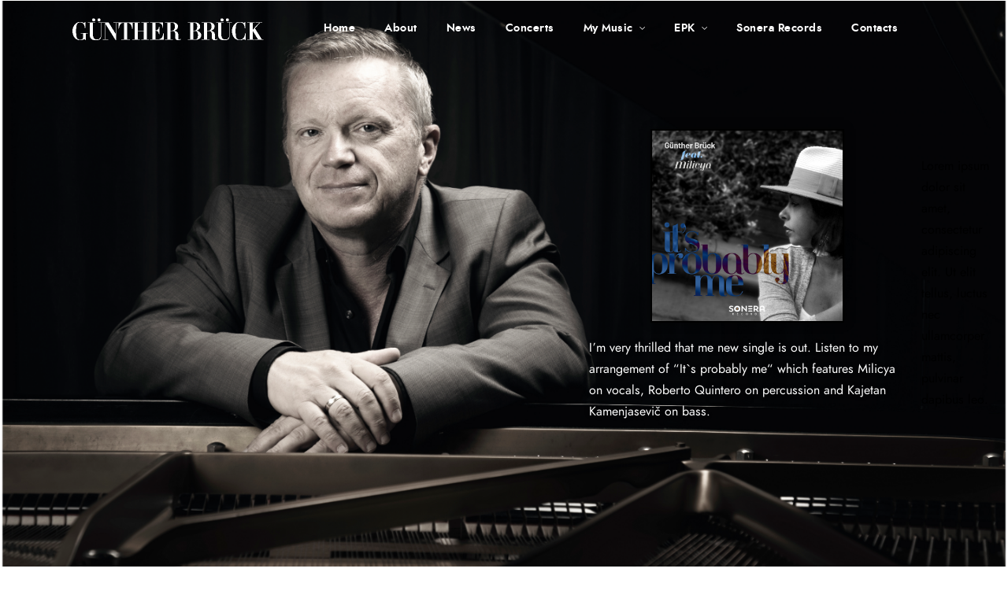

--- FILE ---
content_type: text/html; charset=UTF-8
request_url: http://www.guentherbrueck.com/
body_size: 24397
content:
<!DOCTYPE html>
<html lang="en-US"  data-menu="leftalign">
<head>

<link rel="profile" href="http://gmpg.org/xfn/11" />
<link rel="pingback" href="http://www.guentherbrueck.com/xmlrpc.php" />

 

<meta name='robots' content='index, follow, max-image-preview:large, max-snippet:-1, max-video-preview:-1' />

	<!-- This site is optimized with the Yoast SEO plugin v26.8 - https://yoast.com/product/yoast-seo-wordpress/ -->
	<title>Günther Brück-home</title>
	<link rel="canonical" href="http://www.guentherbrueck.com/" />
	<meta property="og:locale" content="en_US" />
	<meta property="og:type" content="website" />
	<meta property="og:title" content="Günther Brück-home" />
	<meta property="og:description" content="I&#8217;m very thrilled that me new single is out. Listen to my arrangement of “It`s probably me“ which features Milicya on vocals, Roberto Quintero on percussion and Kajetan Kamenjasevič on bass.  Lorem ipsum dolor sit amet, consectetur adipiscing elit. Ut [&hellip;]" />
	<meta property="og:url" content="http://www.guentherbrueck.com/" />
	<meta property="og:site_name" content="Günther Brück" />
	<meta property="article:modified_time" content="2024-10-27T14:00:31+00:00" />
	<meta property="og:image" content="http://www.guentherbrueck.com/wp-content/uploads/2024/10/Its-probably-me-Cover-2500x2500.jpg" />
	<script type="application/ld+json" class="yoast-schema-graph">{"@context":"https://schema.org","@graph":[{"@type":"WebPage","@id":"http://www.guentherbrueck.com/","url":"http://www.guentherbrueck.com/","name":"Günther Brück-home","isPartOf":{"@id":"http://www.guentherbrueck.com/#website"},"primaryImageOfPage":{"@id":"http://www.guentherbrueck.com/#primaryimage"},"image":{"@id":"http://www.guentherbrueck.com/#primaryimage"},"thumbnailUrl":"http://www.guentherbrueck.com/wp-content/uploads/2024/10/Its-probably-me-Cover-2500x2500.jpg","datePublished":"2018-10-21T23:38:46+00:00","dateModified":"2024-10-27T14:00:31+00:00","breadcrumb":{"@id":"http://www.guentherbrueck.com/#breadcrumb"},"inLanguage":"en-US","potentialAction":[{"@type":"ReadAction","target":["http://www.guentherbrueck.com/"]}]},{"@type":"ImageObject","inLanguage":"en-US","@id":"http://www.guentherbrueck.com/#primaryimage","url":"http://www.guentherbrueck.com/wp-content/uploads/2024/10/Its-probably-me-Cover-scaled.jpg","contentUrl":"http://www.guentherbrueck.com/wp-content/uploads/2024/10/Its-probably-me-Cover-scaled.jpg","width":2560,"height":2560},{"@type":"BreadcrumbList","@id":"http://www.guentherbrueck.com/#breadcrumb","itemListElement":[{"@type":"ListItem","position":1,"name":"Home"}]},{"@type":"WebSite","@id":"http://www.guentherbrueck.com/#website","url":"http://www.guentherbrueck.com/","name":"Günther Brück","description":"Pianist, Composer, Arranger, Producer, Educator","potentialAction":[{"@type":"SearchAction","target":{"@type":"EntryPoint","urlTemplate":"http://www.guentherbrueck.com/?s={search_term_string}"},"query-input":{"@type":"PropertyValueSpecification","valueRequired":true,"valueName":"search_term_string"}}],"inLanguage":"en-US"}]}</script>
	<!-- / Yoast SEO plugin. -->


<link rel='dns-prefetch' href='//www.guentherbrueck.com' />
<link rel="alternate" type="application/rss+xml" title="Günther Brück &raquo; Feed" href="http://www.guentherbrueck.com/feed/" />
<link rel="alternate" type="application/rss+xml" title="Günther Brück &raquo; Comments Feed" href="http://www.guentherbrueck.com/comments/feed/" />
<meta charset="UTF-8" /><meta name="viewport" content="width=device-width, initial-scale=1, maximum-scale=1" /><meta name="format-detection" content="telephone=no"><link rel="alternate" title="oEmbed (JSON)" type="application/json+oembed" href="http://www.guentherbrueck.com/wp-json/oembed/1.0/embed?url=http%3A%2F%2Fwww.guentherbrueck.com%2F" />
<link rel="alternate" title="oEmbed (XML)" type="text/xml+oembed" href="http://www.guentherbrueck.com/wp-json/oembed/1.0/embed?url=http%3A%2F%2Fwww.guentherbrueck.com%2F&#038;format=xml" />
<style id='wp-img-auto-sizes-contain-inline-css' type='text/css'>
img:is([sizes=auto i],[sizes^="auto," i]){contain-intrinsic-size:3000px 1500px}
/*# sourceURL=wp-img-auto-sizes-contain-inline-css */
</style>
<link rel='stylesheet' id='wpa-css-css' href='http://www.guentherbrueck.com/wp-content/plugins/wp-attachments/styles/0/wpa.css?ver=6.9' type='text/css' media='all' />
<style id='wp-emoji-styles-inline-css' type='text/css'>

	img.wp-smiley, img.emoji {
		display: inline !important;
		border: none !important;
		box-shadow: none !important;
		height: 1em !important;
		width: 1em !important;
		margin: 0 0.07em !important;
		vertical-align: -0.1em !important;
		background: none !important;
		padding: 0 !important;
	}
/*# sourceURL=wp-emoji-styles-inline-css */
</style>
<style id='classic-theme-styles-inline-css' type='text/css'>
/*! This file is auto-generated */
.wp-block-button__link{color:#fff;background-color:#32373c;border-radius:9999px;box-shadow:none;text-decoration:none;padding:calc(.667em + 2px) calc(1.333em + 2px);font-size:1.125em}.wp-block-file__button{background:#32373c;color:#fff;text-decoration:none}
/*# sourceURL=/wp-includes/css/classic-themes.min.css */
</style>
<style id='global-styles-inline-css' type='text/css'>
:root{--wp--preset--aspect-ratio--square: 1;--wp--preset--aspect-ratio--4-3: 4/3;--wp--preset--aspect-ratio--3-4: 3/4;--wp--preset--aspect-ratio--3-2: 3/2;--wp--preset--aspect-ratio--2-3: 2/3;--wp--preset--aspect-ratio--16-9: 16/9;--wp--preset--aspect-ratio--9-16: 9/16;--wp--preset--color--black: #000000;--wp--preset--color--cyan-bluish-gray: #abb8c3;--wp--preset--color--white: #ffffff;--wp--preset--color--pale-pink: #f78da7;--wp--preset--color--vivid-red: #cf2e2e;--wp--preset--color--luminous-vivid-orange: #ff6900;--wp--preset--color--luminous-vivid-amber: #fcb900;--wp--preset--color--light-green-cyan: #7bdcb5;--wp--preset--color--vivid-green-cyan: #00d084;--wp--preset--color--pale-cyan-blue: #8ed1fc;--wp--preset--color--vivid-cyan-blue: #0693e3;--wp--preset--color--vivid-purple: #9b51e0;--wp--preset--gradient--vivid-cyan-blue-to-vivid-purple: linear-gradient(135deg,rgb(6,147,227) 0%,rgb(155,81,224) 100%);--wp--preset--gradient--light-green-cyan-to-vivid-green-cyan: linear-gradient(135deg,rgb(122,220,180) 0%,rgb(0,208,130) 100%);--wp--preset--gradient--luminous-vivid-amber-to-luminous-vivid-orange: linear-gradient(135deg,rgb(252,185,0) 0%,rgb(255,105,0) 100%);--wp--preset--gradient--luminous-vivid-orange-to-vivid-red: linear-gradient(135deg,rgb(255,105,0) 0%,rgb(207,46,46) 100%);--wp--preset--gradient--very-light-gray-to-cyan-bluish-gray: linear-gradient(135deg,rgb(238,238,238) 0%,rgb(169,184,195) 100%);--wp--preset--gradient--cool-to-warm-spectrum: linear-gradient(135deg,rgb(74,234,220) 0%,rgb(151,120,209) 20%,rgb(207,42,186) 40%,rgb(238,44,130) 60%,rgb(251,105,98) 80%,rgb(254,248,76) 100%);--wp--preset--gradient--blush-light-purple: linear-gradient(135deg,rgb(255,206,236) 0%,rgb(152,150,240) 100%);--wp--preset--gradient--blush-bordeaux: linear-gradient(135deg,rgb(254,205,165) 0%,rgb(254,45,45) 50%,rgb(107,0,62) 100%);--wp--preset--gradient--luminous-dusk: linear-gradient(135deg,rgb(255,203,112) 0%,rgb(199,81,192) 50%,rgb(65,88,208) 100%);--wp--preset--gradient--pale-ocean: linear-gradient(135deg,rgb(255,245,203) 0%,rgb(182,227,212) 50%,rgb(51,167,181) 100%);--wp--preset--gradient--electric-grass: linear-gradient(135deg,rgb(202,248,128) 0%,rgb(113,206,126) 100%);--wp--preset--gradient--midnight: linear-gradient(135deg,rgb(2,3,129) 0%,rgb(40,116,252) 100%);--wp--preset--font-size--small: 13px;--wp--preset--font-size--medium: 20px;--wp--preset--font-size--large: 36px;--wp--preset--font-size--x-large: 42px;--wp--preset--spacing--20: 0.44rem;--wp--preset--spacing--30: 0.67rem;--wp--preset--spacing--40: 1rem;--wp--preset--spacing--50: 1.5rem;--wp--preset--spacing--60: 2.25rem;--wp--preset--spacing--70: 3.38rem;--wp--preset--spacing--80: 5.06rem;--wp--preset--shadow--natural: 6px 6px 9px rgba(0, 0, 0, 0.2);--wp--preset--shadow--deep: 12px 12px 50px rgba(0, 0, 0, 0.4);--wp--preset--shadow--sharp: 6px 6px 0px rgba(0, 0, 0, 0.2);--wp--preset--shadow--outlined: 6px 6px 0px -3px rgb(255, 255, 255), 6px 6px rgb(0, 0, 0);--wp--preset--shadow--crisp: 6px 6px 0px rgb(0, 0, 0);}:where(.is-layout-flex){gap: 0.5em;}:where(.is-layout-grid){gap: 0.5em;}body .is-layout-flex{display: flex;}.is-layout-flex{flex-wrap: wrap;align-items: center;}.is-layout-flex > :is(*, div){margin: 0;}body .is-layout-grid{display: grid;}.is-layout-grid > :is(*, div){margin: 0;}:where(.wp-block-columns.is-layout-flex){gap: 2em;}:where(.wp-block-columns.is-layout-grid){gap: 2em;}:where(.wp-block-post-template.is-layout-flex){gap: 1.25em;}:where(.wp-block-post-template.is-layout-grid){gap: 1.25em;}.has-black-color{color: var(--wp--preset--color--black) !important;}.has-cyan-bluish-gray-color{color: var(--wp--preset--color--cyan-bluish-gray) !important;}.has-white-color{color: var(--wp--preset--color--white) !important;}.has-pale-pink-color{color: var(--wp--preset--color--pale-pink) !important;}.has-vivid-red-color{color: var(--wp--preset--color--vivid-red) !important;}.has-luminous-vivid-orange-color{color: var(--wp--preset--color--luminous-vivid-orange) !important;}.has-luminous-vivid-amber-color{color: var(--wp--preset--color--luminous-vivid-amber) !important;}.has-light-green-cyan-color{color: var(--wp--preset--color--light-green-cyan) !important;}.has-vivid-green-cyan-color{color: var(--wp--preset--color--vivid-green-cyan) !important;}.has-pale-cyan-blue-color{color: var(--wp--preset--color--pale-cyan-blue) !important;}.has-vivid-cyan-blue-color{color: var(--wp--preset--color--vivid-cyan-blue) !important;}.has-vivid-purple-color{color: var(--wp--preset--color--vivid-purple) !important;}.has-black-background-color{background-color: var(--wp--preset--color--black) !important;}.has-cyan-bluish-gray-background-color{background-color: var(--wp--preset--color--cyan-bluish-gray) !important;}.has-white-background-color{background-color: var(--wp--preset--color--white) !important;}.has-pale-pink-background-color{background-color: var(--wp--preset--color--pale-pink) !important;}.has-vivid-red-background-color{background-color: var(--wp--preset--color--vivid-red) !important;}.has-luminous-vivid-orange-background-color{background-color: var(--wp--preset--color--luminous-vivid-orange) !important;}.has-luminous-vivid-amber-background-color{background-color: var(--wp--preset--color--luminous-vivid-amber) !important;}.has-light-green-cyan-background-color{background-color: var(--wp--preset--color--light-green-cyan) !important;}.has-vivid-green-cyan-background-color{background-color: var(--wp--preset--color--vivid-green-cyan) !important;}.has-pale-cyan-blue-background-color{background-color: var(--wp--preset--color--pale-cyan-blue) !important;}.has-vivid-cyan-blue-background-color{background-color: var(--wp--preset--color--vivid-cyan-blue) !important;}.has-vivid-purple-background-color{background-color: var(--wp--preset--color--vivid-purple) !important;}.has-black-border-color{border-color: var(--wp--preset--color--black) !important;}.has-cyan-bluish-gray-border-color{border-color: var(--wp--preset--color--cyan-bluish-gray) !important;}.has-white-border-color{border-color: var(--wp--preset--color--white) !important;}.has-pale-pink-border-color{border-color: var(--wp--preset--color--pale-pink) !important;}.has-vivid-red-border-color{border-color: var(--wp--preset--color--vivid-red) !important;}.has-luminous-vivid-orange-border-color{border-color: var(--wp--preset--color--luminous-vivid-orange) !important;}.has-luminous-vivid-amber-border-color{border-color: var(--wp--preset--color--luminous-vivid-amber) !important;}.has-light-green-cyan-border-color{border-color: var(--wp--preset--color--light-green-cyan) !important;}.has-vivid-green-cyan-border-color{border-color: var(--wp--preset--color--vivid-green-cyan) !important;}.has-pale-cyan-blue-border-color{border-color: var(--wp--preset--color--pale-cyan-blue) !important;}.has-vivid-cyan-blue-border-color{border-color: var(--wp--preset--color--vivid-cyan-blue) !important;}.has-vivid-purple-border-color{border-color: var(--wp--preset--color--vivid-purple) !important;}.has-vivid-cyan-blue-to-vivid-purple-gradient-background{background: var(--wp--preset--gradient--vivid-cyan-blue-to-vivid-purple) !important;}.has-light-green-cyan-to-vivid-green-cyan-gradient-background{background: var(--wp--preset--gradient--light-green-cyan-to-vivid-green-cyan) !important;}.has-luminous-vivid-amber-to-luminous-vivid-orange-gradient-background{background: var(--wp--preset--gradient--luminous-vivid-amber-to-luminous-vivid-orange) !important;}.has-luminous-vivid-orange-to-vivid-red-gradient-background{background: var(--wp--preset--gradient--luminous-vivid-orange-to-vivid-red) !important;}.has-very-light-gray-to-cyan-bluish-gray-gradient-background{background: var(--wp--preset--gradient--very-light-gray-to-cyan-bluish-gray) !important;}.has-cool-to-warm-spectrum-gradient-background{background: var(--wp--preset--gradient--cool-to-warm-spectrum) !important;}.has-blush-light-purple-gradient-background{background: var(--wp--preset--gradient--blush-light-purple) !important;}.has-blush-bordeaux-gradient-background{background: var(--wp--preset--gradient--blush-bordeaux) !important;}.has-luminous-dusk-gradient-background{background: var(--wp--preset--gradient--luminous-dusk) !important;}.has-pale-ocean-gradient-background{background: var(--wp--preset--gradient--pale-ocean) !important;}.has-electric-grass-gradient-background{background: var(--wp--preset--gradient--electric-grass) !important;}.has-midnight-gradient-background{background: var(--wp--preset--gradient--midnight) !important;}.has-small-font-size{font-size: var(--wp--preset--font-size--small) !important;}.has-medium-font-size{font-size: var(--wp--preset--font-size--medium) !important;}.has-large-font-size{font-size: var(--wp--preset--font-size--large) !important;}.has-x-large-font-size{font-size: var(--wp--preset--font-size--x-large) !important;}
:where(.wp-block-post-template.is-layout-flex){gap: 1.25em;}:where(.wp-block-post-template.is-layout-grid){gap: 1.25em;}
:where(.wp-block-term-template.is-layout-flex){gap: 1.25em;}:where(.wp-block-term-template.is-layout-grid){gap: 1.25em;}
:where(.wp-block-columns.is-layout-flex){gap: 2em;}:where(.wp-block-columns.is-layout-grid){gap: 2em;}
:root :where(.wp-block-pullquote){font-size: 1.5em;line-height: 1.6;}
/*# sourceURL=global-styles-inline-css */
</style>
<link rel='stylesheet' id='contact-form-7-css' href='http://www.guentherbrueck.com/wp-content/plugins/contact-form-7/includes/css/styles.css?ver=6.1.4' type='text/css' media='all' />
<link rel='stylesheet' id='musico-reset-css-css' href='http://www.guentherbrueck.com/wp-content/themes/musico/css/core/reset.css?ver=6.9' type='text/css' media='all' />
<link rel='stylesheet' id='musico-wordpress-css-css' href='http://www.guentherbrueck.com/wp-content/themes/musico/css/core/wordpress.css?ver=6.9' type='text/css' media='all' />
<link rel='stylesheet' id='musico-screen-css' href='http://www.guentherbrueck.com/wp-content/themes/musico/css/core/screen.css?ver=6.9' type='text/css' media='all' />
<style id='musico-screen-inline-css' type='text/css'>

                	@font-face {
	                	font-family: "Renner";
	                	src: url(http://www.guentherbrueck.com/wp-content/themes/musico/fonts/renner-book-webfont.woff) format("woff");
	                	font-weight: 400;
						font-style: normal;
	                }
                
                	@font-face {
	                	font-family: "Renner";
	                	src: url(http://www.guentherbrueck.com/wp-content/themes/musico/fonts/renner-bold-webfont.woff) format("woff");
	                	font-weight: 700;
						font-style: normal;
	                }
                
                	@font-face {
	                	font-family: "Renner";
	                	src: url(http://www.guentherbrueck.com/wp-content/themes/musico/fonts/renner-black-webfont.woff) format("woff");
	                	font-weight: 900;
						font-style: normal;
	                }
                
/*# sourceURL=musico-screen-inline-css */
</style>
<link rel='stylesheet' id='modulobox-css' href='http://www.guentherbrueck.com/wp-content/themes/musico/css/modulobox.css?ver=6.9' type='text/css' media='all' />
<link rel='stylesheet' id='musico-leftalignmenu-css' href='http://www.guentherbrueck.com/wp-content/themes/musico/css/menus/leftalignmenu.css?ver=6.9' type='text/css' media='all' />
<link rel='stylesheet' id='fontawesome-css' href='http://www.guentherbrueck.com/wp-content/themes/musico/css/font-awesome.min.css?ver=6.9' type='text/css' media='all' />
<link rel='stylesheet' id='themify-icons-css' href='http://www.guentherbrueck.com/wp-content/themes/musico/css/themify-icons.css?ver=3.4.5' type='text/css' media='all' />
<link rel='stylesheet' id='elementor-icons-css' href='http://www.guentherbrueck.com/wp-content/plugins/elementor/assets/lib/eicons/css/elementor-icons.min.css?ver=5.46.0' type='text/css' media='all' />
<link rel='stylesheet' id='elementor-frontend-css' href='http://www.guentherbrueck.com/wp-content/plugins/elementor/assets/css/frontend.min.css?ver=3.34.4' type='text/css' media='all' />
<link rel='stylesheet' id='elementor-post-3029-css' href='http://www.guentherbrueck.com/wp-content/uploads/elementor/css/post-3029.css?ver=1769863426' type='text/css' media='all' />
<link rel='stylesheet' id='musico-swiper-css' href='http://www.guentherbrueck.com/wp-content/plugins/musico-elementor/assets/css/swiper.css?ver=6.9' type='text/css' media='all' />
<link rel='stylesheet' id='justifiedGallery-css' href='http://www.guentherbrueck.com/wp-content/plugins/musico-elementor/assets/css/justifiedGallery.css?ver=6.9' type='text/css' media='all' />
<link rel='stylesheet' id='flickity-css' href='http://www.guentherbrueck.com/wp-content/plugins/musico-elementor/assets/css/flickity.css?ver=6.9' type='text/css' media='all' />
<link rel='stylesheet' id='musico-elementor-css' href='http://www.guentherbrueck.com/wp-content/plugins/musico-elementor/assets/css/musico-elementor.css?ver=6.9' type='text/css' media='all' />
<link rel='stylesheet' id='musico-elementor-responsive-css' href='http://www.guentherbrueck.com/wp-content/plugins/musico-elementor/assets/css/musico-elementor-responsive.css?ver=6.9' type='text/css' media='all' />
<link rel='stylesheet' id='font-awesome-5-all-css' href='http://www.guentherbrueck.com/wp-content/plugins/elementor/assets/lib/font-awesome/css/all.min.css?ver=3.34.4' type='text/css' media='all' />
<link rel='stylesheet' id='font-awesome-4-shim-css' href='http://www.guentherbrueck.com/wp-content/plugins/elementor/assets/lib/font-awesome/css/v4-shims.min.css?ver=3.34.4' type='text/css' media='all' />
<link rel='stylesheet' id='widget-image-css' href='http://www.guentherbrueck.com/wp-content/plugins/elementor/assets/css/widget-image.min.css?ver=3.34.4' type='text/css' media='all' />
<link rel='stylesheet' id='e-animation-fadeInUp-css' href='http://www.guentherbrueck.com/wp-content/plugins/elementor/assets/lib/animations/styles/fadeInUp.min.css?ver=3.34.4' type='text/css' media='all' />
<link rel='stylesheet' id='widget-heading-css' href='http://www.guentherbrueck.com/wp-content/plugins/elementor/assets/css/widget-heading.min.css?ver=3.34.4' type='text/css' media='all' />
<link rel='stylesheet' id='e-animation-fadeInRight-css' href='http://www.guentherbrueck.com/wp-content/plugins/elementor/assets/lib/animations/styles/fadeInRight.min.css?ver=3.34.4' type='text/css' media='all' />
<link rel='stylesheet' id='e-animation-fadeInLeft-css' href='http://www.guentherbrueck.com/wp-content/plugins/elementor/assets/lib/animations/styles/fadeInLeft.min.css?ver=3.34.4' type='text/css' media='all' />
<link rel='stylesheet' id='e-animation-fadeIn-css' href='http://www.guentherbrueck.com/wp-content/plugins/elementor/assets/lib/animations/styles/fadeIn.min.css?ver=3.34.4' type='text/css' media='all' />
<link rel='stylesheet' id='widget-divider-css' href='http://www.guentherbrueck.com/wp-content/plugins/elementor/assets/css/widget-divider.min.css?ver=3.34.4' type='text/css' media='all' />
<link rel='stylesheet' id='swiper-css' href='http://www.guentherbrueck.com/wp-content/plugins/elementor/assets/lib/swiper/v8/css/swiper.min.css?ver=8.4.5' type='text/css' media='all' />
<link rel='stylesheet' id='e-swiper-css' href='http://www.guentherbrueck.com/wp-content/plugins/elementor/assets/css/conditionals/e-swiper.min.css?ver=3.34.4' type='text/css' media='all' />
<link rel='stylesheet' id='widget-spacer-css' href='http://www.guentherbrueck.com/wp-content/plugins/elementor/assets/css/widget-spacer.min.css?ver=3.34.4' type='text/css' media='all' />
<link rel='stylesheet' id='elementor-post-1087-css' href='http://www.guentherbrueck.com/wp-content/uploads/elementor/css/post-1087.css?ver=1769863427' type='text/css' media='all' />
<link rel='stylesheet' id='musico-script-responsive-css-css' href='http://www.guentherbrueck.com/wp-content/themes/musico/css/core/responsive.css?ver=6.9' type='text/css' media='all' />
<style id='musico-script-responsive-css-inline-css' type='text/css'>

		@keyframes fadeInUp {
		    0% {
		    	opacity: 0;
		    	transform: translateY(10%);
		    }
		    100% {
		    	opacity: 1;
		    	transform: translateY(0%);
		    }	
		}
		
		@keyframes fadeInDown {
		    0% {
		    	opacity: 0;
		    	transform: translateY(-10%);
		    }
		    100% {
		    	opacity: 1;
		    	transform: translateY(0%);
		    }	
		}
		
		@keyframes fadeInLeft {
		    0% {
		    	opacity: 0;
		    	transform: translateX(10%);
		    }
		    100% {
		    	opacity: 1;
		    	transform: translateX(0%);
		    }	
		}
		
		@keyframes fadeInRight {
		    0% {
		    	opacity: 0;
		    	transform: translateX(-10%);
		    }
		    100% {
		    	opacity: 1;
		    	transform: translateX(0%);
		    }	
		}
	
/*# sourceURL=musico-script-responsive-css-inline-css */
</style>
<link rel='stylesheet' id='elementor-gf-local-roboto-css' href='http://www.guentherbrueck.com/wp-content/uploads/elementor/google-fonts/css/roboto.css?ver=1744197332' type='text/css' media='all' />
<link rel='stylesheet' id='elementor-gf-local-robotoslab-css' href='http://www.guentherbrueck.com/wp-content/uploads/elementor/google-fonts/css/robotoslab.css?ver=1744197332' type='text/css' media='all' />
<link rel='stylesheet' id='elementor-icons-shared-0-css' href='http://www.guentherbrueck.com/wp-content/plugins/elementor/assets/lib/font-awesome/css/fontawesome.min.css?ver=5.15.3' type='text/css' media='all' />
<link rel='stylesheet' id='elementor-icons-fa-solid-css' href='http://www.guentherbrueck.com/wp-content/plugins/elementor/assets/lib/font-awesome/css/solid.min.css?ver=5.15.3' type='text/css' media='all' />
<link rel='stylesheet' id='elementor-icons-fa-brands-css' href='http://www.guentherbrueck.com/wp-content/plugins/elementor/assets/lib/font-awesome/css/brands.min.css?ver=5.15.3' type='text/css' media='all' />
<link rel='stylesheet' id='mfgigcal_css-css' href='http://www.guentherbrueck.com/wp-content/plugins/mf-gig-calendar/css/mf_gig_calendar.css?ver=6.9' type='text/css' media='all' />
<script type="text/javascript" src="http://www.guentherbrueck.com/wp-includes/js/jquery/jquery.min.js?ver=3.7.1" id="jquery-core-js"></script>
<script type="text/javascript" src="http://www.guentherbrueck.com/wp-includes/js/jquery/jquery-migrate.min.js?ver=3.4.1" id="jquery-migrate-js"></script>
<script type="text/javascript" src="http://www.guentherbrueck.com/wp-content/plugins/gigpress/scripts/gigpress.js?ver=6.9" id="gigpress-js-js"></script>
<script type="text/javascript" src="http://www.guentherbrueck.com/wp-content/plugins/elementor/assets/lib/font-awesome/js/v4-shims.min.js?ver=3.34.4" id="font-awesome-4-shim-js"></script>
<link rel="https://api.w.org/" href="http://www.guentherbrueck.com/wp-json/" /><link rel="alternate" title="JSON" type="application/json" href="http://www.guentherbrueck.com/wp-json/wp/v2/pages/1087" /><link rel="EditURI" type="application/rsd+xml" title="RSD" href="http://www.guentherbrueck.com/xmlrpc.php?rsd" />
<meta name="generator" content="WordPress 6.9" />
<link rel='shortlink' href='http://www.guentherbrueck.com/' />
<link href="http://www.guentherbrueck.com/?feed=gigpress" rel="alternate" type="application/rss+xml" title="Upcoming shows" />
<meta name="generator" content="Elementor 3.34.4; features: additional_custom_breakpoints; settings: css_print_method-external, google_font-enabled, font_display-auto">
<style type="text/css">.recentcomments a{display:inline !important;padding:0 !important;margin:0 !important;}</style>			<style>
				.e-con.e-parent:nth-of-type(n+4):not(.e-lazyloaded):not(.e-no-lazyload),
				.e-con.e-parent:nth-of-type(n+4):not(.e-lazyloaded):not(.e-no-lazyload) * {
					background-image: none !important;
				}
				@media screen and (max-height: 1024px) {
					.e-con.e-parent:nth-of-type(n+3):not(.e-lazyloaded):not(.e-no-lazyload),
					.e-con.e-parent:nth-of-type(n+3):not(.e-lazyloaded):not(.e-no-lazyload) * {
						background-image: none !important;
					}
				}
				@media screen and (max-height: 640px) {
					.e-con.e-parent:nth-of-type(n+2):not(.e-lazyloaded):not(.e-no-lazyload),
					.e-con.e-parent:nth-of-type(n+2):not(.e-lazyloaded):not(.e-no-lazyload) * {
						background-image: none !important;
					}
				}
			</style>
			<link rel="icon" href="http://www.guentherbrueck.com/wp-content/uploads/2019/06/cropped-icon-1-1-32x32.png" sizes="32x32" />
<link rel="icon" href="http://www.guentherbrueck.com/wp-content/uploads/2019/06/cropped-icon-1-1-192x192.png" sizes="192x192" />
<link rel="apple-touch-icon" href="http://www.guentherbrueck.com/wp-content/uploads/2019/06/cropped-icon-1-1-180x180.png" />
<meta name="msapplication-TileImage" content="http://www.guentherbrueck.com/wp-content/uploads/2019/06/cropped-icon-1-1-270x270.png" />
<style id="kirki-inline-styles">#right_click_content{background:rgba(0, 0, 0, 0.5);color:#ffffff;}body, input[type=text], input[type=password], input[type=email], input[type=url], input[type=date], input[type=tel], input.wpcf7-text, .woocommerce table.cart td.actions .coupon .input-text, .woocommerce-page table.cart td.actions .coupon .input-text, .woocommerce #content table.cart td.actions .coupon .input-text, .woocommerce-page #content table.cart td.actions .coupon .input-text, select, textarea, .ui-widget input, .ui-widget select, .ui-widget textarea, .ui-widget button, .ui-widget label, .ui-widget-header, .zm_alr_ul_container{font-family:Renner;font-size:16px;font-weight:400;letter-spacing:0px;line-height:1.7;text-transform:none;}h1, h2, h3, h4, h5, h6, h7{font-family:Renner;font-weight:700;letter-spacing:0px;line-height:1.5;text-transform:none;}h1{font-size:38px;}h2{font-size:32px;}h3{font-size:28px;}h4{font-size:24px;}h5{font-size:22px;}h6{font-size:20px;}body, #wrapper, #page_content_wrapper.fixed, #gallery_lightbox h2, .slider_wrapper .gallery_image_caption h2, #body_loading_screen, h3#reply-title span, .overlay_gallery_wrapper, .pagination a, .pagination span, #captcha-wrap .text-box input, .flex-direction-nav a, .blog_promo_title h6, #supersized li, #horizontal_gallery_wrapper .image_caption, body.tg_password_protected #page_content_wrapper .inner .inner_wrapper .sidebar_content, body .ui-dialog[aria-describedby="ajax-login-register-login-dialog"], body .ui-dialog[aria-describedby="ajax-login-register-dialog"]{background-color:#ffffff;}body, .pagination a, #gallery_lightbox h2, .slider_wrapper .gallery_image_caption h2, .post_info a, #page_content_wrapper.split #copyright, .page_content_wrapper.split #copyright, .ui-state-default a, .ui-state-default a:link, .ui-state-default a:visited, .readmore, .woocommerce-MyAccount-navigation ul a{color:#000000;}::selection, .verline{background-color:#000000;}.elementor-element.headline:before{background:#000000;}::-webkit-input-placeholder{color:#000000;}::-moz-placeholder{color:#000000;}:-ms-input-placeholder{color:#000000;}a, .gallery_proof_filter ul li a{color:#000000;}.flex-control-paging li a.flex-active, .post_attribute a:before, #menu_wrapper .nav ul li a:before, #menu_wrapper div .nav li > a:before, .post_attribute a:before{background-color:#000000;}.flex-control-paging li a.flex-active, .image_boxed_wrapper:hover, .gallery_proof_filter ul li a.active, .gallery_proof_filter ul li a:hover{border-color:#000000;}a:hover, a:active, .post_info_comment a i, .woocommerce div.product .woocommerce-tabs ul.tabs li a:hover{color:#ff2d55;}input[type=button]:hover, input[type=submit]:hover, a.button:hover, .button:hover, .button.submit, a.button.white:hover, .button.white:hover, a.button.white:active, .button.white:active, .post_attribute a:before, .fullwidth_comment_wrapper .pagination a:before{background:#ff2d55;}input[type=button]:hover, input[type=submit]:hover, a.button:hover, .button:hover, .button.submit, a.button.white:hover, .button.white:hover, a.button.white:active, .button.white:active{border-color:#ff2d55;}h1, h2, h3, h4, h5, h6, h7, pre, code, tt, blockquote, .post_header h5 a, .post_header h3 a, .post_header.grid h6 a, .post_header.fullwidth h4 a, .post_header h5 a, blockquote, .site_loading_logo_item i, .ppb_subtitle, .woocommerce .woocommerce-ordering select, .woocommerce #page_content_wrapper a.button, .woocommerce.columns-4 ul.products li.product a.add_to_cart_button, .woocommerce.columns-4 ul.products li.product a.add_to_cart_button:hover, .ui-accordion .ui-accordion-header a, .tabs .ui-state-active a, body.woocommerce div.product .woocommerce-tabs ul.tabs li.active a, body.woocommerce-page div.product .woocommerce-tabs ul.tabs li.active a, body.woocommerce #content div.product .woocommerce-tabs ul.tabs li.active a, body.woocommerce-page #content div.product .woocommerce-tabs ul.tabs li.active a, .woocommerce div.product .woocommerce-tabs ul.tabs li a, .post_header h5 a, .post_header h6 a, .flex-direction-nav a:before, .social_share_button_wrapper .social_post_view .view_number, .social_share_button_wrapper .social_post_share_count .share_number, .portfolio_post_previous a, .portfolio_post_next a, #filter_selected, #autocomplete li strong, .themelink, body .ui-dialog[aria-describedby="ajax-login-register-login-dialog"] .ui-dialog-titlebar .ui-dialog-title, body .ui-dialog[aria-describedby="ajax-login-register-dialog"] .ui-dialog-titlebar .ui-dialog-title{color:#000000;}body.page.page-template-gallery-archive-split-screen-php #fp-nav li .active span, body.tax-gallerycat #fp-nav li .active span, body.page.page-template-portfolio-fullscreen-split-screen-php #fp-nav li .active span, body.page.tax-portfolioset #fp-nav li .active span, body.page.page-template-gallery-archive-split-screen-php #fp-nav ul li a span, body.tax-gallerycat #fp-nav ul li a span, body.page.page-template-portfolio-fullscreen-split-screen-php #fp-nav ul li a span, body.page.tax-portfolioset #fp-nav ul li a span{background-color:#000000;}#social_share_wrapper, hr, #social_share_wrapper, .post.type-post, .comment .right, .widget_tag_cloud div a, .meta-tags a, .tag_cloud a, #footer, #post_more_wrapper, #page_content_wrapper .inner .sidebar_content, #page_content_wrapper .inner .sidebar_content.left_sidebar, .ajax_close, .ajax_next, .ajax_prev, .portfolio_next, .portfolio_prev, .portfolio_next_prev_wrapper.video .portfolio_prev, .portfolio_next_prev_wrapper.video .portfolio_next, .separated, .blog_next_prev_wrapper, #post_more_wrapper h5, #ajax_portfolio_wrapper.hidding, #ajax_portfolio_wrapper.visible, .tabs.vertical .ui-tabs-panel, .ui-tabs.vertical.right .ui-tabs-nav li, .woocommerce div.product .woocommerce-tabs ul.tabs li, .woocommerce #content div.product .woocommerce-tabs ul.tabs li, .woocommerce-page div.product .woocommerce-tabs ul.tabs li, .woocommerce-page #content div.product .woocommerce-tabs ul.tabs li, .woocommerce div.product .woocommerce-tabs .panel, .woocommerce-page div.product .woocommerce-tabs .panel, .woocommerce #content div.product .woocommerce-tabs .panel, .woocommerce-page #content div.product .woocommerce-tabs .panel, .woocommerce table.shop_table, .woocommerce-page table.shop_table, .woocommerce .cart-collaterals .cart_totals, .woocommerce-page .cart-collaterals .cart_totals, .woocommerce .cart-collaterals .shipping_calculator, .woocommerce-page .cart-collaterals .shipping_calculator, .woocommerce .cart-collaterals .cart_totals tr td, .woocommerce .cart-collaterals .cart_totals tr th, .woocommerce-page .cart-collaterals .cart_totals tr td, .woocommerce-page .cart-collaterals .cart_totals tr th, table tr th, table tr td, .woocommerce #payment, .woocommerce-page #payment, .woocommerce #payment ul.payment_methods li, .woocommerce-page #payment ul.payment_methods li, .woocommerce #payment div.form-row, .woocommerce-page #payment div.form-row, .ui-tabs li:first-child, .ui-tabs .ui-tabs-nav li, .ui-tabs.vertical .ui-tabs-nav li, .ui-tabs.vertical.right .ui-tabs-nav li.ui-state-active, .ui-tabs.vertical .ui-tabs-nav li:last-child, #page_content_wrapper .inner .sidebar_wrapper ul.sidebar_widget li.widget_nav_menu ul.menu li.current-menu-item a, .page_content_wrapper .inner .sidebar_wrapper ul.sidebar_widget li.widget_nav_menu ul.menu li.current-menu-item a, .ui-accordion .ui-accordion-header, .ui-accordion .ui-accordion-content, #page_content_wrapper .sidebar .content .sidebar_widget li h2.widgettitle:before, h2.widgettitle:before, #autocomplete, .ppb_blog_minimal .one_third_bg, .tabs .ui-tabs-panel, .ui-tabs .ui-tabs-nav li, .ui-tabs li:first-child, .ui-tabs.vertical .ui-tabs-nav li:last-child, .woocommerce .woocommerce-ordering select, .woocommerce div.product .woocommerce-tabs ul.tabs li.active, .woocommerce-page div.product .woocommerce-tabs ul.tabs li.active, .woocommerce #content div.product .woocommerce-tabs ul.tabs li.active, .woocommerce-page #content div.product .woocommerce-tabs ul.tabs li.active, .woocommerce-page table.cart th, table.shop_table thead tr th, hr.title_break, .overlay_gallery_border, #page_content_wrapper.split #copyright, .page_content_wrapper.split #copyright, .post.type-post, .events.type-events, h5.event_title, .post_header h5.event_title, .client_archive_wrapper, #page_content_wrapper .sidebar .content .sidebar_widget li.widget, .page_content_wrapper .sidebar .content .sidebar_widget li.widget, hr.title_break.bold, blockquote, .social_share_button_wrapper, .social_share_button_wrapper, body:not(.single) .post_wrapper, .themeborder, #about_the_author, .related.products, .woocommerce div.product div.summary .product_meta{border-color:#dce0e0;}input[type=text], input[type=password], input[type=email], input[type=url], input[type=tel], input[type=date], textarea, select{background-color:#ffffff;}input[type=text], input[type=password], input[type=email], input[type=url], input[type=date], input[type=tel], input.wpcf7-text, .woocommerce table.cart td.actions .coupon .input-text, .woocommerce-page table.cart td.actions .coupon .input-text, .woocommerce #content table.cart td.actions .coupon .input-text, .woocommerce-page #content table.cart td.actions .coupon .input-text, textarea, select{color:#000000;border-color:#dce0e0;}input[type=text]:focus, input[type=password]:focus, input[type=email]:focus, input[type=url]:focus, input[type=date]:focus, textarea:focus{border-color:#FF2D55;}.input_effect ~ .focus-border{background-color:#FF2D55;}input[type=submit], input[type=button], a.button, .button, .woocommerce .page_slider a.button, a.button.fullwidth, .woocommerce-page div.product form.cart .button, .woocommerce #respond input#submit.alt, .woocommerce a.button.alt, .woocommerce button.button.alt, .woocommerce input.button.alt, body .ui-dialog[aria-describedby="ajax-login-register-login-dialog"] .form-wrapper input[type="submit"], body .ui-dialog[aria-describedby="ajax-login-register-dialog"] .form-wrapper input[type="submit"]{font-family:Renner;font-size:16px;font-weight:700;line-height:1.7;text-transform:none;}input[type=submit], input[type=button], a.button, .button, .woocommerce .page_slider a.button, a.button.fullwidth, .woocommerce-page div.product form.cart .button, .woocommerce #respond input#submit.alt, .woocommerce a.button.alt, .woocommerce button.button.alt, .woocommerce input.button.alt, body .ui-dialog[aria-describedby="ajax-login-register-login-dialog"] .form-wrapper input[type="submit"], body .ui-dialog[aria-describedby="ajax-login-register-dialog"] .form-wrapper input[type="submit"], a#toTop, .pagination span, .widget_tag_cloud div a{-webkit-border-radius:25px;-moz-border-radius:25px;border-radius:25px;}input[type=submit], input[type=button], a.button, .button, .pagination span, .pagination a:hover, .woocommerce .footer_bar .button, .woocommerce .footer_bar .button:hover, .woocommerce-page div.product form.cart .button, .woocommerce #respond input#submit.alt, .woocommerce a.button.alt, .woocommerce button.button.alt, .woocommerce input.button.alt, .post_type_icon, .filter li a:hover, .filter li a.active, #portfolio_wall_filters li a.active, #portfolio_wall_filters li a:hover, .comment_box, .one_half.gallery2 .portfolio_type_wrapper, .one_third.gallery3 .portfolio_type_wrapper, .one_fourth.gallery4 .portfolio_type_wrapper, .one_fifth.gallery5 .portfolio_type_wrapper, .portfolio_type_wrapper, .post_share_text, #close_share, .widget_tag_cloud div a:hover, .ui-accordion .ui-accordion-header .ui-icon, .mobile_menu_wrapper #mobile_menu_close.button, .mobile_menu_wrapper #close_mobile_menu, .multi_share_button, body .ui-dialog[aria-describedby="ajax-login-register-login-dialog"] .form-wrapper input[type="submit"], body .ui-dialog[aria-describedby="ajax-login-register-dialog"] .form-wrapper input[type="submit"]{background-color:#FF2D55;}.pagination span, .pagination a:hover, .button.ghost, .button.ghost:hover, .button.ghost:active, blockquote:after, .woocommerce-MyAccount-navigation ul li.is-active, body .ui-dialog[aria-describedby="ajax-login-register-login-dialog"] .form-wrapper input[type="submit"], body .ui-dialog[aria-describedby="ajax-login-register-dialog"] .form-wrapper input[type="submit"]{border-color:#FF2D55;}.comment_box:before, .comment_box:after{border-top-color:#FF2D55;}.button.ghost, .button.ghost:hover, .button.ghost:active, .infinite_load_more, blockquote:before, .woocommerce-MyAccount-navigation ul li.is-active a, body .ui-dialog[aria-describedby="ajax-login-register-login-dialog"] .form-wrapper input[type="submit"], body .ui-dialog[aria-describedby="ajax-login-register-dialog"] .form-wrapper input[type="submit"]{color:#FF2D55;}input[type=submit], input[type=button], a.button, .button, .pagination a:hover, .woocommerce .footer_bar .button , .woocommerce .footer_bar .button:hover, .woocommerce-page div.product form.cart .button, .woocommerce #respond input#submit.alt, .woocommerce a.button.alt, .woocommerce button.button.alt, .woocommerce input.button.alt, .post_type_icon, .filter li a:hover, .filter li a.active, #portfolio_wall_filters li a.active, #portfolio_wall_filters li a:hover, .comment_box, .one_half.gallery2 .portfolio_type_wrapper, .one_third.gallery3 .portfolio_type_wrapper, .one_fourth.gallery4 .portfolio_type_wrapper, .one_fifth.gallery5 .portfolio_type_wrapper, .portfolio_type_wrapper, .post_share_text, #close_share, .widget_tag_cloud div a:hover, .ui-accordion .ui-accordion-header .ui-icon, .mobile_menu_wrapper #mobile_menu_close.button, #toTop, .multi_share_button, body .ui-dialog[aria-describedby="ajax-login-register-login-dialog"] .form-wrapper input[type="submit"], body .ui-dialog[aria-describedby="ajax-login-register-dialog"] .form-wrapper input[type="submit"],.pagination span.current, .mobile_menu_wrapper #close_mobile_menu{color:#ffffff;}input[type=submit], input[type=button], a.button, .button, .pagination a:hover, .woocommerce .footer_bar .button , .woocommerce .footer_bar .button:hover, .woocommerce-page div.product form.cart .button, .woocommerce #respond input#submit.alt, .woocommerce a.button.alt, .woocommerce button.button.alt, .woocommerce input.button.alt, .infinite_load_more, .post_share_text, #close_share, .widget_tag_cloud div a:hover, .mobile_menu_wrapper #close_mobile_menu, .mobile_menu_wrapper #mobile_menu_close.button, body .ui-dialog[aria-describedby="ajax-login-register-login-dialog"] .form-wrapper input[type="submit"], body .ui-dialog[aria-describedby="ajax-login-register-dialog"] .form-wrapper input[type="submit"]{border-color:#FF2D55;}input[type=button]:hover, input[type=submit]:hover, a.button:hover, .button:hover, .button.submit, a.button.white:hover, .button.white:hover, a.button.white:active, .button.white:active, .black_bg input[type=submit]{background-color:#ffffff;color:#FF2D55;border-color:#FF2D55;}.frame_top, .frame_bottom, .frame_left, .frame_right{background:#000000;}#menu_wrapper .nav ul li a, #menu_wrapper div .nav li > a, .header_client_wrapper{font-family:Renner;font-size:14px;font-weight:700;letter-spacing:0.5px;line-height:1.7;text-transform:none;}#menu_wrapper div .nav li, html[data-menu=centeralogo] #logo_right_button{padding-top:24px;padding-bottom:24px;}.top_bar{background-color:#ffffff;}#menu_wrapper .nav ul li a, #menu_wrapper div .nav li > a, #mobile_nav_icon, #logo_wrapper .social_wrapper ul li a, .header_cart_wrapper a{color:#000000;}#mobile_nav_icon{border-color:#000000;}#menu_wrapper .nav ul li a.hover, #menu_wrapper .nav ul li a:hover, #menu_wrapper div .nav li a.hover, #menu_wrapper div .nav li a:hover, .header_cart_wrapper a:hover, #page_share:hover, #logo_wrapper .social_wrapper ul li a:hover{color:#ff2d55;}#menu_wrapper .nav ul li a:before, #menu_wrapper div .nav li > a:before{background-color:#ff2d55;}#menu_wrapper div .nav > li.current-menu-item > a, #menu_wrapper div .nav > li.current-menu-parent > a, #menu_wrapper div .nav > li.current-menu-ancestor > a, #menu_wrapper div .nav li ul:not(.sub-menu) li.current-menu-item a, #menu_wrapper div .nav li.current-menu-parent ul li.current-menu-item a, #logo_wrapper .social_wrapper ul li a:active{color:#ff2d55;}.top_bar, #nav_wrapper{border-color:#ffffff;}.header_cart_wrapper .cart_count{background-color:#FF2D55;color:#ffffff;}#menu_wrapper .nav ul li ul li a, #menu_wrapper div .nav li ul li a, #menu_wrapper div .nav li.current-menu-parent ul li a{font-family:Renner;font-size:14px;font-weight:700;letter-spacing:0.5px;text-transform:none;}#menu_wrapper .nav ul li ul li a, #menu_wrapper div .nav li ul li a, #menu_wrapper div .nav li.current-menu-parent ul li a, #menu_wrapper div .nav li.current-menu-parent ul li.current-menu-item a, #menu_wrapper .nav ul li.megamenu ul li ul li a, #menu_wrapper div .nav li.megamenu ul li ul li a{color:#ffffff;}#menu_wrapper .nav ul li ul li a:hover, #menu_wrapper div .nav li ul li a:hover, #menu_wrapper div .nav li.current-menu-parent ul li a:hover, #menu_wrapper .nav ul li.megamenu ul li ul li a:hover, #menu_wrapper div .nav li.megamenu ul li ul li a:hover, #menu_wrapper .nav ul li.megamenu ul li ul li a:active, #menu_wrapper div .nav li.megamenu ul li ul li a:active, #menu_wrapper div .nav li.current-menu-parent ul li.current-menu-item a:hover{color:#ff2d55;}#menu_wrapper .nav ul li ul li a:before, #menu_wrapper div .nav li ul li > a:before, #wrapper.transparent .top_bar:not(.scroll) #menu_wrapper div .nav ul li ul li a:before{background-color:#ff2d55;}#menu_wrapper .nav ul li ul, #menu_wrapper div .nav li ul{background:#000000;border-color:#000000;}#menu_wrapper div .nav li.megamenu ul li > a, #menu_wrapper div .nav li.megamenu ul li > a:hover, #menu_wrapper div .nav li.megamenu ul li > a:active, #menu_wrapper div .nav li.megamenu ul li.current-menu-item > a{color:#ffffff;}#menu_wrapper div .nav li.megamenu ul li{border-color:#333333;}.above_top_bar{background:#000000;}#top_menu li a, .top_contact_info, .top_contact_info i, .top_contact_info a, .top_contact_info a:hover, .top_contact_info a:active{color:#ffffff;}.mobile_main_nav li a, #sub_menu li a{font-family:Renner;font-size:20px;font-weight:700;letter-spacing:0.5px;text-transform:none;}.mobile_menu_wrapper{background-color:#ffffff;}.mobile_main_nav li a, #sub_menu li a, .mobile_menu_wrapper .sidebar_wrapper a, .mobile_menu_wrapper .sidebar_wrapper, #close_mobile_menu i, .mobile_menu_wrapper .social_wrapper ul li a, .fullmenu_content #copyright, .mobile_menu_wrapper .sidebar_wrapper h2.widgettitle{color:#000000;}.mobile_main_nav li a:hover, .mobile_main_nav li a:active, #sub_menu li a:hover, #sub_menu li a:active, .mobile_menu_wrapper .social_wrapper ul li a:hover{color:#222222;}#page_caption.hasbg{height:600px;}#page_caption{background-color:#ffffff;padding-top:100px;padding-bottom:60px;margin-bottom:45px;}#page_caption .page_title_wrapper .page_title_inner{text-align:center;}#page_caption h1{font-family:Renner;font-size:65px;font-weight:700;letter-spacing:0.5px;line-height:1.2;text-transform:uppercase;color:#000000;}.page_tagline, .thumb_content span, .portfolio_desc .portfolio_excerpt, .testimonial_customer_position, .testimonial_customer_company, .post_detail.single_post{font-family:Renner;font-size:14px;font-weight:400;letter-spacing:0.5px;text-transform:none;color:#9b9b9b;}#page_content_wrapper .sidebar .content .sidebar_widget li h2.widgettitle, h2.widgettitle, h5.widgettitle{font-family:Renner;font-size:18px;font-weight:700;letter-spacing:0px;text-transform:none;color:#000000;border-color:#000000;}#page_content_wrapper .inner .sidebar_wrapper .sidebar .content, .page_content_wrapper .inner .sidebar_wrapper .sidebar .content{color:#000000;}#page_content_wrapper .inner .sidebar_wrapper a:not(.button), .page_content_wrapper .inner .sidebar_wrapper a:not(.button){color:#000000;}#page_content_wrapper .inner .sidebar_wrapper a:hover:not(.button), #page_content_wrapper .inner .sidebar_wrapper a:active:not(.button), .page_content_wrapper .inner .sidebar_wrapper a:hover:not(.button), .page_content_wrapper .inner .sidebar_wrapper a:active:not(.button){color:#ff2d55;}#page_content_wrapper .inner .sidebar_wrapper a:not(.button):before{background-color:#ff2d55;}#footer{font-size:15px;}.footer_bar_wrapper{font-size:13px;}.footer_bar, #footer, #footer input[type=text], #footer input[type=password], #footer input[type=email], #footer input[type=url], #footer input[type=tel], #footer input[type=date], #footer textarea, #footer select, #footer_photostream{background-color:#000000;}#footer, #copyright, #footer_menu li a, #footer_menu li a:hover, #footer_menu li a:active, #footer input[type=text], #footer input[type=password], #footer input[type=email], #footer input[type=url], #footer input[type=tel], #footer input[type=date], #footer textarea, #footer select, #footer blockquote{color:#ffffff;}#copyright a, #copyright a:active, #footer a, #footer a:active, #footer .sidebar_widget li h2.widgettitle, #footer_photostream a{color:#ffffff;}#footer .sidebar_widget li h2.widgettitle{border-color:#ffffff;}#copyright a:hover, #footer a:hover, .social_wrapper ul li a:hover, #footer_wrapper a:hover, #footer_photostream a:hover{color:#FF2D55;}.footer_bar{background-color:#000000;}.footer_bar, #copyright{color:#ffffff;}.footer_bar a, #copyright a, #footer_menu li a{color:#ffffff;}.footer_bar a:hover, #copyright a:hover, #footer_menu li a:hover{color:#FF2D55;}.footer_bar_wrapper, .footer_bar{border-color:#000000;}.footer_bar_wrapper .social_wrapper ul li a{color:#ffffff;}a#toTop{background:rgba(0,0,0,0.1);color:#ffffff;}#page_content_wrapper.blog_wrapper, #page_content_wrapper.blog_wrapper input:not([type="submit"]), #page_content_wrapper.blog_wrapper textarea, .post_excerpt.post_tag a:after, .post_excerpt.post_tag a:before, .post_navigation .navigation_post_content{background-color:#ffffff;}.post_info_cat, .post_info_cat a{color:#444444;border-color:#444444;}.post_img_hover .post_type_icon{background:#FF2D55;}.post_header h5, h6.subtitle, .post_caption h1, #page_content_wrapper .posts.blog li a, .page_content_wrapper .posts.blog li a, #post_featured_slider li .slider_image .slide_post h2, .post_header.grid h6, .blog_minimal_wrapper .content h4, .post_info_cat, .post_attribute, .comment_date, .post-date{font-family:Renner;font-weight:700;letter-spacing:0px;text-transform:none;}body.single-post #page_caption h1{font-family:Renner;font-size:65px;font-weight:700;letter-spacing:0.5;line-height:1.2;text-transform:none;}.post_excerpt.post_tag a{background:#f0f0f0;color:#444;}.post_excerpt.post_tag a:after{border-left-color:#f0f0f0;}400: Font family not found Fonts400:&nbsp;Missing font familyThe requested font families are not available.Requested: Renner (style: normal, weight: 400)For reference, see the Google Fonts API documentation.400: Font family not found Fonts400:&nbsp;Missing font familyThe requested font families are not available.Requested: Renner (style: normal, weight: 400)For reference, see the Google Fonts API documentation.</style></head>

<body class="home wp-singular page-template-default page page-id-1087 wp-theme-musico tg_menu_transparent tg_lightbox_black leftalign elementor-default elementor-kit-3029 elementor-page elementor-page-1087">
		<div id="perspective" style="">
		<input type="hidden" id="pp_menu_layout" name="pp_menu_layout" value="leftalign"/>
	<input type="hidden" id="pp_enable_right_click" name="pp_enable_right_click" value=""/>
	<input type="hidden" id="pp_enable_dragging" name="pp_enable_dragging" value=""/>
	<input type="hidden" id="pp_image_path" name="pp_image_path" value="http://www.guentherbrueck.com/wp-content/themes/musico/images/"/>
	<input type="hidden" id="pp_homepage_url" name="pp_homepage_url" value="http://www.guentherbrueck.com/"/>
	<input type="hidden" id="pp_fixed_menu" name="pp_fixed_menu" value="1"/>
	<input type="hidden" id="tg_sidebar_sticky" name="tg_sidebar_sticky" value="1"/>
	<input type="hidden" id="tg_footer_reveal" name="tg_footer_reveal" value=""/>
	<input type="hidden" id="pp_topbar" name="pp_topbar" value=""/>
	<input type="hidden" id="post_client_column" name="post_client_column" value="4"/>
	<input type="hidden" id="pp_back" name="pp_back" value="Back"/>
	<input type="hidden" id="tg_lightbox_thumbnails" name="tg_lightbox_thumbnails" value="thumbnail"/>
	<input type="hidden" id="tg_lightbox_thumbnails_display" name="tg_lightbox_thumbnails_display" value="1"/>
	<input type="hidden" id="tg_lightbox_timer" name="tg_lightbox_timer" value="7000"/>
	
		
		<input type="hidden" id="tg_live_builder" name="tg_live_builder" value="0"/>
	
		<input type="hidden" id="pp_footer_style" name="pp_footer_style" value="4"/>
	
	<!-- Begin mobile menu -->
<a id="close_mobile_menu" href="javascript:;"></a>

<div class="mobile_menu_wrapper">
	
	<div class="mobile_menu_content">
    	
		
    <div class="menu-menu-container"><ul id="mobile_main_menu" class="mobile_main_nav"><li id="menu-item-2173" class="menu-item menu-item-type-post_type menu-item-object-page menu-item-home current-menu-item page_item page-item-1087 current_page_item menu-item-2173"><a href="http://www.guentherbrueck.com/" aria-current="page">Home</a></li>
<li id="menu-item-2172" class="menu-item menu-item-type-post_type menu-item-object-page menu-item-2172"><a href="http://www.guentherbrueck.com/about/">About</a></li>
<li id="menu-item-2227" class="menu-item menu-item-type-post_type menu-item-object-page menu-item-2227"><a href="http://www.guentherbrueck.com/news/">News</a></li>
<li id="menu-item-3015" class="menu-item menu-item-type-post_type menu-item-object-page menu-item-3015"><a href="http://www.guentherbrueck.com/concerts-2/">Concerts</a></li>
<li id="menu-item-2294" class="menu-item menu-item-type-post_type menu-item-object-page menu-item-has-children menu-item-2294"><a href="http://www.guentherbrueck.com/my-music/">My Music</a>
<ul class="sub-menu">
	<li id="menu-item-2322" class="menu-item menu-item-type-post_type menu-item-object-page menu-item-2322"><a href="http://www.guentherbrueck.com/discography/">Discography</a></li>
	<li id="menu-item-65" class="menu-item menu-item-type-post_type menu-item-object-page menu-item-65"><a href="http://www.guentherbrueck.com/media/videos/">Videos</a></li>
	<li id="menu-item-2535" class="menu-item menu-item-type-post_type menu-item-object-page menu-item-2535"><a href="http://www.guentherbrueck.com/press/">Press</a></li>
</ul>
</li>
<li id="menu-item-3106" class="menu-item menu-item-type-post_type menu-item-object-page menu-item-has-children menu-item-3106"><a href="http://www.guentherbrueck.com/epk/">EPK</a>
<ul class="sub-menu">
	<li id="menu-item-3109" class="menu-item menu-item-type-post_type menu-item-object-page menu-item-3109"><a href="http://www.guentherbrueck.com/epk/epk-deutsch/">EPK – Günther Brück &#8211; deutsch</a></li>
	<li id="menu-item-3692" class="menu-item menu-item-type-post_type menu-item-object-page menu-item-3692"><a href="http://www.guentherbrueck.com/epk/epk-guenther-brueck-trio-deutsch/">EPK – Günther Brück Trio – deutsch</a></li>
	<li id="menu-item-3361" class="menu-item menu-item-type-post_type menu-item-object-page menu-item-3361"><a href="http://www.guentherbrueck.com/epk/epk-entre-amigos-deutsch/">EPK – Entre Amigos – deutsch</a></li>
	<li id="menu-item-3540" class="menu-item menu-item-type-post_type menu-item-object-page menu-item-3540"><a href="http://www.guentherbrueck.com/epk/epk-entre-amigos-english/">EPK – Entre Amigos – english</a></li>
</ul>
</li>
<li id="menu-item-3251" class="menu-item menu-item-type-post_type menu-item-object-page menu-item-3251"><a href="http://www.guentherbrueck.com/sonera-records/">Sonera Records</a></li>
<li id="menu-item-2508" class="menu-item menu-item-type-post_type menu-item-object-page menu-item-2508"><a href="http://www.guentherbrueck.com/contacts/">Contacts</a></li>
</ul></div>    
        </div>
</div>
<!-- End mobile menu -->
	<!-- Begin template wrapper -->
			<div id="wrapper" class="hasbg transparent">
	
	
<div class="header_style_wrapper">
<!-- End top bar -->

<div class="top_bar hasbg">
    <div class="standard_wrapper">
    	<!-- Begin logo -->
    	<div id="logo_wrapper">
    	
    	    	<div id="logo_normal" class="logo_container">
    		<div class="logo_align">
	    	    <a id="custom_logo" class="logo_wrapper hidden" href="http://www.guentherbrueck.com/">
	    	    						<img src="http://www.guentherbrueck.com/wp-content/uploads/2019/06/guenther-brueck-logo.png" alt="" width="250" height="30"/>
						    	    </a>
    		</div>
    	</div>
    	    	
    	    	<div id="logo_transparent" class="logo_container">
    		<div class="logo_align">
	    	    <a id="custom_logo_transparent" class="logo_wrapper default" href="http://www.guentherbrueck.com/">
	    	    						<img src="http://www.guentherbrueck.com/wp-content/uploads/2019/06/guenther-brueck-logo_negative-1.png" alt="" width="250" height="30"/>
						    	    </a>
    		</div>
    	</div>
    	    	<!-- End logo -->
    	
        <div id="menu_wrapper">
	        <div id="nav_wrapper">
	        	<div class="nav_wrapper_inner">
	        		<div id="menu_border_wrapper">
	        			<div class="menu-menu-container"><ul id="main_menu" class="nav"><li class="menu-item menu-item-type-post_type menu-item-object-page menu-item-home current-menu-item page_item page-item-1087 current_page_item menu-item-2173"><a href="http://www.guentherbrueck.com/" aria-current="page">Home</a></li>
<li class="menu-item menu-item-type-post_type menu-item-object-page menu-item-2172"><a href="http://www.guentherbrueck.com/about/">About</a></li>
<li class="menu-item menu-item-type-post_type menu-item-object-page menu-item-2227"><a href="http://www.guentherbrueck.com/news/">News</a></li>
<li class="menu-item menu-item-type-post_type menu-item-object-page menu-item-3015"><a href="http://www.guentherbrueck.com/concerts-2/">Concerts</a></li>
<li class="menu-item menu-item-type-post_type menu-item-object-page menu-item-has-children arrow menu-item-2294"><a href="http://www.guentherbrueck.com/my-music/">My Music</a>
<ul class="sub-menu">
	<li class="menu-item menu-item-type-post_type menu-item-object-page menu-item-2322"><a href="http://www.guentherbrueck.com/discography/">Discography</a></li>
	<li class="menu-item menu-item-type-post_type menu-item-object-page menu-item-65"><a href="http://www.guentherbrueck.com/media/videos/">Videos</a></li>
	<li class="menu-item menu-item-type-post_type menu-item-object-page menu-item-2535"><a href="http://www.guentherbrueck.com/press/">Press</a></li>
</ul>
</li>
<li class="menu-item menu-item-type-post_type menu-item-object-page menu-item-has-children arrow menu-item-3106"><a href="http://www.guentherbrueck.com/epk/">EPK</a>
<ul class="sub-menu">
	<li class="menu-item menu-item-type-post_type menu-item-object-page menu-item-3109"><a href="http://www.guentherbrueck.com/epk/epk-deutsch/">EPK – Günther Brück &#8211; deutsch</a></li>
	<li class="menu-item menu-item-type-post_type menu-item-object-page menu-item-3692"><a href="http://www.guentherbrueck.com/epk/epk-guenther-brueck-trio-deutsch/">EPK – Günther Brück Trio – deutsch</a></li>
	<li class="menu-item menu-item-type-post_type menu-item-object-page menu-item-3361"><a href="http://www.guentherbrueck.com/epk/epk-entre-amigos-deutsch/">EPK – Entre Amigos – deutsch</a></li>
	<li class="menu-item menu-item-type-post_type menu-item-object-page menu-item-3540"><a href="http://www.guentherbrueck.com/epk/epk-entre-amigos-english/">EPK – Entre Amigos – english</a></li>
</ul>
</li>
<li class="menu-item menu-item-type-post_type menu-item-object-page menu-item-3251"><a href="http://www.guentherbrueck.com/sonera-records/">Sonera Records</a></li>
<li class="menu-item menu-item-type-post_type menu-item-object-page menu-item-2508"><a href="http://www.guentherbrueck.com/contacts/">Contacts</a></li>
</ul></div>	        		</div>
	        	</div>
	        </div>
	        <!-- End main nav -->
        </div>
        
        <!-- Begin right corner buttons -->
        <div id="logo_right_wrapper">
			<div id="logo_right_button">
			
						
						 
			 <!-- Begin side menu -->
			 		     	<a href="javascript:;" id="mobile_nav_icon"><span class="ti-menu"></span></a>
		     			 <!-- End side menu -->
			</div>
		</div>
		<!-- End right corner buttons -->
        
    	</div>
		</div>
    </div>
</div>


<!-- Begin content -->
<div id="page_content_wrapper" class="">    <div class="inner">
    	<!-- Begin main content -->
    	<div class="inner_wrapper">
    		<div class="sidebar_content full_width">
    					
    	
    		    		<div data-elementor-type="wp-post" data-elementor-id="1087" class="elementor elementor-1087">
						<section class="elementor-section elementor-top-section elementor-element elementor-element-dd0dc61 elementor-section-stretched elementor-section-height-full elementor-section-content-middle elementor-section-full_width elementor-section-height-default elementor-section-items-middle" data-id="dd0dc61" data-element_type="section" data-settings="{&quot;stretch_section&quot;:&quot;section-stretched&quot;,&quot;background_background&quot;:&quot;classic&quot;}">
							<div class="elementor-background-overlay"></div>
							<div class="elementor-container elementor-column-gap-default">
					<div class="elementor-column elementor-col-25 elementor-top-column elementor-element elementor-element-a0f4c9a" data-id="a0f4c9a" data-element_type="column">
			<div class="elementor-widget-wrap">
							</div>
		</div>
				<div class="elementor-column elementor-col-25 elementor-top-column elementor-element elementor-element-eb03acc stellar" data-id="eb03acc" data-element_type="column">
			<div class="elementor-widget-wrap">
							</div>
		</div>
				<div class="elementor-column elementor-col-25 elementor-top-column elementor-element elementor-element-2e451da" data-id="2e451da" data-element_type="column">
			<div class="elementor-widget-wrap elementor-element-populated">
						<div class="elementor-element elementor-element-6805cfe elementor-widget elementor-widget-image" data-id="6805cfe" data-element_type="widget" data-widget_type="image.default">
				<div class="elementor-widget-container">
															<img fetchpriority="high" decoding="async" width="2500" height="2500" src="http://www.guentherbrueck.com/wp-content/uploads/2024/10/Its-probably-me-Cover-2500x2500.jpg" class="attachment-large size-large wp-image-3628" alt="" srcset="http://www.guentherbrueck.com/wp-content/uploads/2024/10/Its-probably-me-Cover-2500x2500.jpg 2500w, http://www.guentherbrueck.com/wp-content/uploads/2024/10/Its-probably-me-Cover-300x300.jpg 300w, http://www.guentherbrueck.com/wp-content/uploads/2024/10/Its-probably-me-Cover-150x150.jpg 150w, http://www.guentherbrueck.com/wp-content/uploads/2024/10/Its-probably-me-Cover-768x768.jpg 768w, http://www.guentherbrueck.com/wp-content/uploads/2024/10/Its-probably-me-Cover-1536x1536.jpg 1536w, http://www.guentherbrueck.com/wp-content/uploads/2024/10/Its-probably-me-Cover-2048x2048.jpg 2048w, http://www.guentherbrueck.com/wp-content/uploads/2024/10/Its-probably-me-Cover-700x700.jpg 700w, http://www.guentherbrueck.com/wp-content/uploads/2024/10/Its-probably-me-Cover-440x440.jpg 440w, http://www.guentherbrueck.com/wp-content/uploads/2024/10/Its-probably-me-Cover-610x610.jpg 610w" sizes="(max-width: 2500px) 100vw, 2500px" />															</div>
				</div>
				<div class="elementor-element elementor-element-e77a104 elementor-widget elementor-widget-text-editor" data-id="e77a104" data-element_type="widget" data-widget_type="text-editor.default">
				<div class="elementor-widget-container">
									<p>I&#8217;m very thrilled that me new single is out. Listen to my arrangement of “It`s probably me“ which features Milicya on vocals, Roberto Quintero on percussion and Kajetan Kamenjasevič on bass. </p>								</div>
				</div>
					</div>
		</div>
				<div class="elementor-column elementor-col-25 elementor-top-column elementor-element elementor-element-cfd4205" data-id="cfd4205" data-element_type="column">
			<div class="elementor-widget-wrap elementor-element-populated">
						<div class="elementor-element elementor-element-2c3bb77 elementor-widget elementor-widget-text-editor" data-id="2c3bb77" data-element_type="widget" data-widget_type="text-editor.default">
				<div class="elementor-widget-container">
									<p>Lorem ipsum dolor sit amet, consectetur adipiscing elit. Ut elit tellus, luctus nec ullamcorper mattis, pulvinar dapibus leo.</p>								</div>
				</div>
					</div>
		</div>
					</div>
		</section>
				<section class="elementor-section elementor-top-section elementor-element elementor-element-56eec53 headline elementor-section-boxed elementor-section-height-default elementor-section-height-default" data-id="56eec53" data-element_type="section">
						<div class="elementor-container elementor-column-gap-default">
					<div class="elementor-column elementor-col-100 elementor-top-column elementor-element elementor-element-dd9c9cf" data-id="dd9c9cf" data-element_type="column">
			<div class="elementor-widget-wrap elementor-element-populated">
						<div class="elementor-element elementor-element-1119c4f animated-fast elementor-invisible elementor-widget elementor-widget-heading" data-id="1119c4f" data-element_type="widget" data-settings="{&quot;_animation&quot;:&quot;fadeInUp&quot;}" data-widget_type="heading.default">
				<div class="elementor-widget-container">
					<span class="elementor-heading-title elementor-size-default">Latest</span>				</div>
				</div>
				<div class="elementor-element elementor-element-487985c animated-fast elementor-invisible elementor-widget elementor-widget-heading" data-id="487985c" data-element_type="widget" data-settings="{&quot;_animation&quot;:&quot;fadeInUp&quot;,&quot;_animation_delay&quot;:200}" data-widget_type="heading.default">
				<div class="elementor-widget-container">
					<h1 class="elementor-heading-title elementor-size-default">Album</h1>				</div>
				</div>
					</div>
		</div>
					</div>
		</section>
				<section class="elementor-section elementor-top-section elementor-element elementor-element-a126e8e elementor-section-boxed elementor-section-height-default elementor-section-height-default" data-id="a126e8e" data-element_type="section">
						<div class="elementor-container elementor-column-gap-wider">
					<div class="elementor-column elementor-col-33 elementor-top-column elementor-element elementor-element-5470e5c" data-id="5470e5c" data-element_type="column">
			<div class="elementor-widget-wrap elementor-element-populated">
						<div class="elementor-element elementor-element-8a61efb animated-fast elementor-invisible elementor-widget elementor-widget-musico-music-player" data-id="8a61efb" data-element_type="widget" data-settings="{&quot;_animation&quot;:&quot;fadeInRight&quot;,&quot;_animation_delay&quot;:400}" data-widget_type="musico-music-player.default">
				<div class="elementor-widget-container">
					<input type="hidden" id="8a61efb_songlist" value="[{&quot;title&quot;:&quot;Havana&quot;,&quot;artist&quot;:&quot;&quot;,&quot;mp3&quot;:&quot;http:\/\/www.guentherbrueck.com\/wp-content\/uploads\/2019\/06\/Havana-Fade.mp3&quot;,&quot;poster&quot;:&quot;http:\/\/www.guentherbrueck.com\/wp-content\/uploads\/2019\/06\/entreamigos_cover-150x150.jpg&quot;}]"/>
<div class="music_player" data-songlist="8a61efb_songlist">
	<div class="player">
		<div class="player__background"></div>
		<img decoding="async" src="http://www.guentherbrueck.com/wp-content/themes/musico/images/default-image.jpg" alt="" class="player__img">
		<h2 class="player__title"></h2>
		<h3 class="player__artist"></h3>
		<div class="player__controls">
			<a href="javascript:;" class="player__controls__prev"><i class="fa fa-backward"></i></a>
			<a href="javascript:;" class="player__controls__play"><i class="fa fa-play"></i></a>
			<a href="javascript:;" class="player__controls__next"><i class="fa fa-forward"></i></a>
		</div>
		<div class="player__scrubber">
		  	<div class="player__scrubber__fill"></div>
		  	<div class="player__scrubber__handle"></div>
		</div>
		<div class="player__time">
		  	<div class="player__time__played">0:00</div>
		  	<div class="player__time__duration">-:--</div>
		</div>
	</div>
</div>
				</div>
				</div>
					</div>
		</div>
				<div class="elementor-column elementor-col-66 elementor-top-column elementor-element elementor-element-e359fe6" data-id="e359fe6" data-element_type="column">
			<div class="elementor-widget-wrap elementor-element-populated">
						<div class="elementor-element elementor-element-c81afba animated-fast elementor-invisible elementor-widget elementor-widget-heading" data-id="c81afba" data-element_type="widget" data-settings="{&quot;_animation&quot;:&quot;fadeInLeft&quot;,&quot;_animation_delay&quot;:600}" data-widget_type="heading.default">
				<div class="elementor-widget-container">
					<h1 class="elementor-heading-title elementor-size-default">Entre Amigos</h1>				</div>
				</div>
				<div class="elementor-element elementor-element-51f0071 animated-fast elementor-invisible elementor-widget elementor-widget-text-editor" data-id="51f0071" data-element_type="widget" data-settings="{&quot;_animation&quot;:&quot;fadeInLeft&quot;,&quot;_animation_delay&quot;:650}" data-widget_type="text-editor.default">
				<div class="elementor-widget-container">
									<p><i>Entre</i><i> </i><i>Amigos</i><i> is a very personal musical journey through different periods of my life, a diary about the encounters with different people and cultures that shaped the person I am today.</i></p><p><i>Featuring: <br /></i></p><div class="">Roberto Quintero</div><div class="">Julian Argüelles</div><div class="">Roberto Koch</div><div class="">Alberto Lovison</div><p><i> </i></p>								</div>
				</div>
				<div class="elementor-element elementor-element-9d786ea elementor-align-left animated-fast elementor-invisible elementor-widget elementor-widget-button" data-id="9d786ea" data-element_type="widget" data-settings="{&quot;_animation&quot;:&quot;fadeInLeft&quot;,&quot;_animation_delay&quot;:700}" data-widget_type="button.default">
				<div class="elementor-widget-container">
									<div class="elementor-button-wrapper">
					<a class="elementor-button elementor-button-link elementor-size-lg" href="https://music.apple.com/nl/album/entre-amigos/1461754662?l=en" target="_blank">
						<span class="elementor-button-content-wrapper">
						<span class="elementor-button-icon">
									<i class="fa fa-shopping-cart" aria-hidden="true"></i>
							</span>
									<span class="elementor-button-text">Buy Album</span>
					</span>
					</a>
				</div>
								</div>
				</div>
				<div class="elementor-element elementor-element-ffa8bd2 animated-fast elementor-invisible elementor-widget elementor-widget-heading" data-id="ffa8bd2" data-element_type="widget" data-settings="{&quot;_animation&quot;:&quot;fadeInLeft&quot;,&quot;_animation_delay&quot;:750}" data-widget_type="heading.default">
				<div class="elementor-widget-container">
					<h3 class="elementor-heading-title elementor-size-default">Listen on</h3>				</div>
				</div>
				<section class="elementor-section elementor-inner-section elementor-element elementor-element-d2b5932 elementor-section-boxed elementor-section-height-default elementor-section-height-default" data-id="d2b5932" data-element_type="section">
						<div class="elementor-container elementor-column-gap-no">
					<div class="elementor-column elementor-col-33 elementor-inner-column elementor-element elementor-element-7d17955" data-id="7d17955" data-element_type="column">
			<div class="elementor-widget-wrap elementor-element-populated">
						<div class="elementor-element elementor-element-79afd06 animated-fast elementor-invisible elementor-widget elementor-widget-button" data-id="79afd06" data-element_type="widget" data-settings="{&quot;_animation&quot;:&quot;fadeInLeft&quot;,&quot;_animation_delay&quot;:800}" data-widget_type="button.default">
				<div class="elementor-widget-container">
									<div class="elementor-button-wrapper">
					<a class="elementor-button elementor-button-link elementor-size-sm" href="https://music.apple.com/nl/album/entre-amigos/1461754662?l=en" target="_blank">
						<span class="elementor-button-content-wrapper">
						<span class="elementor-button-icon">
				<i aria-hidden="true" class="fab fa-apple"></i>			</span>
									<span class="elementor-button-text">Itunes</span>
					</span>
					</a>
				</div>
								</div>
				</div>
					</div>
		</div>
				<div class="elementor-column elementor-col-33 elementor-inner-column elementor-element elementor-element-70eb193" data-id="70eb193" data-element_type="column">
			<div class="elementor-widget-wrap elementor-element-populated">
						<div class="elementor-element elementor-element-0dff824 animated-fast elementor-invisible elementor-widget elementor-widget-button" data-id="0dff824" data-element_type="widget" data-settings="{&quot;_animation&quot;:&quot;fadeInLeft&quot;,&quot;_animation_delay&quot;:850}" data-widget_type="button.default">
				<div class="elementor-widget-container">
									<div class="elementor-button-wrapper">
					<a class="elementor-button elementor-button-link elementor-size-sm" href="https://open.spotify.com/artist/7jRl9cDdRgHr3spAUs3HYH" target="_blank">
						<span class="elementor-button-content-wrapper">
						<span class="elementor-button-icon">
									<i class="fa fa-spotify" aria-hidden="true"></i>
							</span>
									<span class="elementor-button-text">Spotify</span>
					</span>
					</a>
				</div>
								</div>
				</div>
					</div>
		</div>
				<div class="elementor-column elementor-col-33 elementor-inner-column elementor-element elementor-element-c83c57e" data-id="c83c57e" data-element_type="column">
			<div class="elementor-widget-wrap">
							</div>
		</div>
					</div>
		</section>
					</div>
		</div>
					</div>
		</section>
				<section class="elementor-section elementor-top-section elementor-element elementor-element-0e97098 elementor-section-boxed elementor-section-height-default elementor-section-height-default" data-id="0e97098" data-element_type="section">
						<div class="elementor-container elementor-column-gap-default">
					<div class="elementor-column elementor-col-100 elementor-top-column elementor-element elementor-element-c3f1e7a" data-id="c3f1e7a" data-element_type="column">
			<div class="elementor-widget-wrap elementor-element-populated">
						<div class="elementor-element elementor-element-f94bda7 animated-fast elementor-invisible elementor-widget elementor-widget-heading" data-id="f94bda7" data-element_type="widget" data-settings="{&quot;_animation&quot;:&quot;fadeInUp&quot;}" data-widget_type="heading.default">
				<div class="elementor-widget-container">
					<h2 class="elementor-heading-title elementor-size-default">Tracklist</h2>				</div>
				</div>
				<div class="elementor-element elementor-element-89cbdfa animated-fast elementor-widget-divider--view-line elementor-invisible elementor-widget elementor-widget-divider" data-id="89cbdfa" data-element_type="widget" data-settings="{&quot;_animation&quot;:&quot;fadeIn&quot;,&quot;_animation_delay&quot;:50}" data-widget_type="divider.default">
				<div class="elementor-widget-container">
							<div class="elementor-divider">
			<span class="elementor-divider-separator">
						</span>
		</div>
						</div>
				</div>
				<section class="elementor-section elementor-inner-section elementor-element elementor-element-938b787 elementor-section-content-middle elementor-section-boxed elementor-section-height-default elementor-section-height-default" data-id="938b787" data-element_type="section">
						<div class="elementor-container elementor-column-gap-default">
					<div class="elementor-column elementor-col-66 elementor-inner-column elementor-element elementor-element-f5254c0" data-id="f5254c0" data-element_type="column">
			<div class="elementor-widget-wrap elementor-element-populated">
						<div class="elementor-element elementor-element-d934b04 elementor-widget elementor-widget-text-editor" data-id="d934b04" data-element_type="widget" data-widget_type="text-editor.default">
				<div class="elementor-widget-container">
									<p>Havana</p>								</div>
				</div>
					</div>
		</div>
				<div class="elementor-column elementor-col-33 elementor-inner-column elementor-element elementor-element-cc93143" data-id="cc93143" data-element_type="column">
			<div class="elementor-widget-wrap elementor-element-populated">
						<div class="elementor-element elementor-element-6decffe elementor-widget elementor-widget-wp-widget-media_audio" data-id="6decffe" data-element_type="widget" data-widget_type="wp-widget-media_audio.default">
				<div class="elementor-widget-container">
					<audio class="wp-audio-shortcode" id="audio-1087-1" preload="none" style="width: 100%;" controls="controls"><source type="audio/mpeg" src="http://www.guentherbrueck.com/wp-content/uploads/2019/06/Havana-Fade-out.mp3?_=1" /><source type="audio/mpeg" src="http://www.guentherbrueck.com/wp-content/uploads/2019/06/Havana-Fade-out.mp3?_=1" /><a href="http://www.guentherbrueck.com/wp-content/uploads/2019/06/Havana-Fade-out.mp3">http://www.guentherbrueck.com/wp-content/uploads/2019/06/Havana-Fade-out.mp3</a></audio>				</div>
				</div>
					</div>
		</div>
					</div>
		</section>
				<section class="elementor-section elementor-inner-section elementor-element elementor-element-e632f51 elementor-section-content-middle elementor-section-boxed elementor-section-height-default elementor-section-height-default" data-id="e632f51" data-element_type="section">
						<div class="elementor-container elementor-column-gap-default">
					<div class="elementor-column elementor-col-66 elementor-inner-column elementor-element elementor-element-d5bb2bb" data-id="d5bb2bb" data-element_type="column">
			<div class="elementor-widget-wrap elementor-element-populated">
						<div class="elementor-element elementor-element-37efffc elementor-widget elementor-widget-text-editor" data-id="37efffc" data-element_type="widget" data-widget_type="text-editor.default">
				<div class="elementor-widget-container">
									<p>Pajarito negro</p>								</div>
				</div>
					</div>
		</div>
				<div class="elementor-column elementor-col-33 elementor-inner-column elementor-element elementor-element-098ef34" data-id="098ef34" data-element_type="column">
			<div class="elementor-widget-wrap elementor-element-populated">
						<div class="elementor-element elementor-element-53865aa elementor-widget elementor-widget-wp-widget-media_audio" data-id="53865aa" data-element_type="widget" data-widget_type="wp-widget-media_audio.default">
				<div class="elementor-widget-container">
					<audio class="wp-audio-shortcode" id="audio-1087-2" preload="none" style="width: 100%;" controls="controls"><source type="audio/mpeg" src="http://www.guentherbrueck.com/wp-content/uploads/2019/06/Pajarito-Negro-Fade.mp3?_=2" /><source type="audio/mpeg" src="http://www.guentherbrueck.com/wp-content/uploads/2019/06/Pajarito-Negro-Fade.mp3?_=2" /><a href="http://www.guentherbrueck.com/wp-content/uploads/2019/06/Pajarito-Negro-Fade.mp3">http://www.guentherbrueck.com/wp-content/uploads/2019/06/Pajarito-Negro-Fade.mp3</a></audio>				</div>
				</div>
					</div>
		</div>
					</div>
		</section>
				<section class="elementor-section elementor-inner-section elementor-element elementor-element-19fbefa elementor-section-content-middle elementor-section-boxed elementor-section-height-default elementor-section-height-default" data-id="19fbefa" data-element_type="section">
						<div class="elementor-container elementor-column-gap-default">
					<div class="elementor-column elementor-col-66 elementor-inner-column elementor-element elementor-element-c199eeb" data-id="c199eeb" data-element_type="column">
			<div class="elementor-widget-wrap elementor-element-populated">
						<div class="elementor-element elementor-element-2046f46 elementor-widget elementor-widget-text-editor" data-id="2046f46" data-element_type="widget" data-widget_type="text-editor.default">
				<div class="elementor-widget-container">
									<p>Renacer</p>								</div>
				</div>
					</div>
		</div>
				<div class="elementor-column elementor-col-33 elementor-inner-column elementor-element elementor-element-54b1345" data-id="54b1345" data-element_type="column">
			<div class="elementor-widget-wrap elementor-element-populated">
						<div class="elementor-element elementor-element-7a82516 elementor-widget elementor-widget-wp-widget-media_audio" data-id="7a82516" data-element_type="widget" data-widget_type="wp-widget-media_audio.default">
				<div class="elementor-widget-container">
					<audio class="wp-audio-shortcode" id="audio-1087-3" preload="none" style="width: 100%;" controls="controls"><source type="audio/mpeg" src="http://www.guentherbrueck.com/wp-content/uploads/2019/06/Renacer-Fade.mp3?_=3" /><source type="audio/mpeg" src="http://www.guentherbrueck.com/wp-content/uploads/2019/06/Renacer-Fade.mp3?_=3" /><a href="http://www.guentherbrueck.com/wp-content/uploads/2019/06/Renacer-Fade.mp3">http://www.guentherbrueck.com/wp-content/uploads/2019/06/Renacer-Fade.mp3</a></audio>				</div>
				</div>
					</div>
		</div>
					</div>
		</section>
				<section class="elementor-section elementor-inner-section elementor-element elementor-element-dee5798 elementor-section-content-middle elementor-section-boxed elementor-section-height-default elementor-section-height-default" data-id="dee5798" data-element_type="section">
						<div class="elementor-container elementor-column-gap-default">
					<div class="elementor-column elementor-col-66 elementor-inner-column elementor-element elementor-element-05862d6" data-id="05862d6" data-element_type="column">
			<div class="elementor-widget-wrap elementor-element-populated">
						<div class="elementor-element elementor-element-e375bb7 elementor-widget elementor-widget-text-editor" data-id="e375bb7" data-element_type="widget" data-widget_type="text-editor.default">
				<div class="elementor-widget-container">
									<p>A la antigua</p>								</div>
				</div>
					</div>
		</div>
				<div class="elementor-column elementor-col-33 elementor-inner-column elementor-element elementor-element-0a7e1bf" data-id="0a7e1bf" data-element_type="column">
			<div class="elementor-widget-wrap elementor-element-populated">
						<div class="elementor-element elementor-element-66c7496 elementor-widget elementor-widget-wp-widget-media_audio" data-id="66c7496" data-element_type="widget" data-widget_type="wp-widget-media_audio.default">
				<div class="elementor-widget-container">
					<audio class="wp-audio-shortcode" id="audio-1087-4" preload="none" style="width: 100%;" controls="controls"><source type="audio/mpeg" src="http://www.guentherbrueck.com/wp-content/uploads/2019/06/A-la-Antigua-Fade.mp3?_=4" /><source type="audio/mpeg" src="http://www.guentherbrueck.com/wp-content/uploads/2019/06/A-la-Antigua-Fade.mp3?_=4" /><a href="http://www.guentherbrueck.com/wp-content/uploads/2019/06/A-la-Antigua-Fade.mp3">http://www.guentherbrueck.com/wp-content/uploads/2019/06/A-la-Antigua-Fade.mp3</a></audio>				</div>
				</div>
					</div>
		</div>
					</div>
		</section>
				<section class="elementor-section elementor-inner-section elementor-element elementor-element-9deefcb elementor-section-content-middle elementor-section-boxed elementor-section-height-default elementor-section-height-default" data-id="9deefcb" data-element_type="section">
						<div class="elementor-container elementor-column-gap-default">
					<div class="elementor-column elementor-col-66 elementor-inner-column elementor-element elementor-element-88afcca" data-id="88afcca" data-element_type="column">
			<div class="elementor-widget-wrap elementor-element-populated">
						<div class="elementor-element elementor-element-bfad21c elementor-widget elementor-widget-text-editor" data-id="bfad21c" data-element_type="widget" data-widget_type="text-editor.default">
				<div class="elementor-widget-container">
									<p>Cenizas</p>								</div>
				</div>
					</div>
		</div>
				<div class="elementor-column elementor-col-33 elementor-inner-column elementor-element elementor-element-d6573f3" data-id="d6573f3" data-element_type="column">
			<div class="elementor-widget-wrap elementor-element-populated">
						<div class="elementor-element elementor-element-fd9db29 elementor-widget elementor-widget-wp-widget-media_audio" data-id="fd9db29" data-element_type="widget" data-widget_type="wp-widget-media_audio.default">
				<div class="elementor-widget-container">
					<audio class="wp-audio-shortcode" id="audio-1087-5" preload="none" style="width: 100%;" controls="controls"><source type="audio/mpeg" src="http://www.guentherbrueck.com/wp-content/uploads/2019/06/Cenizas-Fade.mp3?_=5" /><source type="audio/mpeg" src="http://www.guentherbrueck.com/wp-content/uploads/2019/06/Cenizas-Fade.mp3?_=5" /><a href="http://www.guentherbrueck.com/wp-content/uploads/2019/06/Cenizas-Fade.mp3">http://www.guentherbrueck.com/wp-content/uploads/2019/06/Cenizas-Fade.mp3</a></audio>				</div>
				</div>
					</div>
		</div>
					</div>
		</section>
				<section class="elementor-section elementor-inner-section elementor-element elementor-element-0bf6b66 elementor-section-content-middle elementor-section-boxed elementor-section-height-default elementor-section-height-default" data-id="0bf6b66" data-element_type="section">
						<div class="elementor-container elementor-column-gap-default">
					<div class="elementor-column elementor-col-66 elementor-inner-column elementor-element elementor-element-a158af3" data-id="a158af3" data-element_type="column">
			<div class="elementor-widget-wrap elementor-element-populated">
						<div class="elementor-element elementor-element-c7c2ec5 elementor-widget elementor-widget-text-editor" data-id="c7c2ec5" data-element_type="widget" data-widget_type="text-editor.default">
				<div class="elementor-widget-container">
									<p>Mambo misterioso</p>								</div>
				</div>
					</div>
		</div>
				<div class="elementor-column elementor-col-33 elementor-inner-column elementor-element elementor-element-c62c619" data-id="c62c619" data-element_type="column">
			<div class="elementor-widget-wrap elementor-element-populated">
						<div class="elementor-element elementor-element-b5f3993 elementor-widget elementor-widget-wp-widget-media_audio" data-id="b5f3993" data-element_type="widget" data-widget_type="wp-widget-media_audio.default">
				<div class="elementor-widget-container">
					<audio class="wp-audio-shortcode" id="audio-1087-6" preload="none" style="width: 100%;" controls="controls"><source type="audio/mpeg" src="http://www.guentherbrueck.com/wp-content/uploads/2019/06/Mambo-Misterioso.mp3?_=6" /><source type="audio/mpeg" src="http://www.guentherbrueck.com/wp-content/uploads/2019/06/Mambo-Misterioso.mp3?_=6" /><a href="http://www.guentherbrueck.com/wp-content/uploads/2019/06/Mambo-Misterioso.mp3">http://www.guentherbrueck.com/wp-content/uploads/2019/06/Mambo-Misterioso.mp3</a></audio>				</div>
				</div>
					</div>
		</div>
					</div>
		</section>
				<section class="elementor-section elementor-inner-section elementor-element elementor-element-8e1c779 elementor-section-content-middle elementor-section-boxed elementor-section-height-default elementor-section-height-default" data-id="8e1c779" data-element_type="section">
						<div class="elementor-container elementor-column-gap-default">
					<div class="elementor-column elementor-col-66 elementor-inner-column elementor-element elementor-element-211fc1c" data-id="211fc1c" data-element_type="column">
			<div class="elementor-widget-wrap elementor-element-populated">
						<div class="elementor-element elementor-element-5d82ab3 elementor-widget elementor-widget-text-editor" data-id="5d82ab3" data-element_type="widget" data-widget_type="text-editor.default">
				<div class="elementor-widget-container">
									<p>Un trago de Jerez</p>								</div>
				</div>
					</div>
		</div>
				<div class="elementor-column elementor-col-33 elementor-inner-column elementor-element elementor-element-71416af" data-id="71416af" data-element_type="column">
			<div class="elementor-widget-wrap elementor-element-populated">
						<div class="elementor-element elementor-element-705c658 elementor-widget elementor-widget-wp-widget-media_audio" data-id="705c658" data-element_type="widget" data-widget_type="wp-widget-media_audio.default">
				<div class="elementor-widget-container">
					<audio class="wp-audio-shortcode" id="audio-1087-7" preload="none" style="width: 100%;" controls="controls"><source type="audio/mpeg" src="http://www.guentherbrueck.com/wp-content/uploads/2019/06/Un-Trago-de-Jerez.mp3?_=7" /><source type="audio/mpeg" src="http://www.guentherbrueck.com/wp-content/uploads/2019/06/Un-Trago-de-Jerez.mp3?_=7" /><a href="http://www.guentherbrueck.com/wp-content/uploads/2019/06/Un-Trago-de-Jerez.mp3">http://www.guentherbrueck.com/wp-content/uploads/2019/06/Un-Trago-de-Jerez.mp3</a></audio>				</div>
				</div>
					</div>
		</div>
					</div>
		</section>
				<section class="elementor-section elementor-inner-section elementor-element elementor-element-ddf3332 elementor-section-content-middle elementor-section-boxed elementor-section-height-default elementor-section-height-default" data-id="ddf3332" data-element_type="section">
						<div class="elementor-container elementor-column-gap-default">
					<div class="elementor-column elementor-col-66 elementor-inner-column elementor-element elementor-element-2aecfd1" data-id="2aecfd1" data-element_type="column">
			<div class="elementor-widget-wrap elementor-element-populated">
						<div class="elementor-element elementor-element-e4ba01e elementor-widget elementor-widget-text-editor" data-id="e4ba01e" data-element_type="widget" data-widget_type="text-editor.default">
				<div class="elementor-widget-container">
									<p>Quizás, quizás, quizás</p>								</div>
				</div>
					</div>
		</div>
				<div class="elementor-column elementor-col-33 elementor-inner-column elementor-element elementor-element-d9fae62" data-id="d9fae62" data-element_type="column">
			<div class="elementor-widget-wrap elementor-element-populated">
						<div class="elementor-element elementor-element-a83e13c elementor-widget elementor-widget-wp-widget-media_audio" data-id="a83e13c" data-element_type="widget" data-widget_type="wp-widget-media_audio.default">
				<div class="elementor-widget-container">
					<audio class="wp-audio-shortcode" id="audio-1087-8" preload="none" style="width: 100%;" controls="controls"><source type="audio/mpeg" src="http://www.guentherbrueck.com/wp-content/uploads/2019/06/Quizás-Quizás-Quizás.mp3?_=8" /><source type="audio/mpeg" src="http://www.guentherbrueck.com/wp-content/uploads/2019/06/Quizás-Quizás-Quizás.mp3?_=8" /><a href="http://www.guentherbrueck.com/wp-content/uploads/2019/06/Quizás-Quizás-Quizás.mp3">http://www.guentherbrueck.com/wp-content/uploads/2019/06/Quizás-Quizás-Quizás.mp3</a></audio>				</div>
				</div>
					</div>
		</div>
					</div>
		</section>
				<section class="elementor-section elementor-inner-section elementor-element elementor-element-e4f5e91 elementor-section-content-middle elementor-section-boxed elementor-section-height-default elementor-section-height-default" data-id="e4f5e91" data-element_type="section">
						<div class="elementor-container elementor-column-gap-default">
					<div class="elementor-column elementor-col-66 elementor-inner-column elementor-element elementor-element-bc0d518" data-id="bc0d518" data-element_type="column">
			<div class="elementor-widget-wrap elementor-element-populated">
						<div class="elementor-element elementor-element-6387eb3 elementor-widget elementor-widget-text-editor" data-id="6387eb3" data-element_type="widget" data-widget_type="text-editor.default">
				<div class="elementor-widget-container">
									<p>Danzón de la noche</p>								</div>
				</div>
					</div>
		</div>
				<div class="elementor-column elementor-col-33 elementor-inner-column elementor-element elementor-element-505008f" data-id="505008f" data-element_type="column">
			<div class="elementor-widget-wrap elementor-element-populated">
						<div class="elementor-element elementor-element-095a911 elementor-widget elementor-widget-wp-widget-media_audio" data-id="095a911" data-element_type="widget" data-widget_type="wp-widget-media_audio.default">
				<div class="elementor-widget-container">
					<audio class="wp-audio-shortcode" id="audio-1087-9" preload="none" style="width: 100%;" controls="controls"><source type="audio/mpeg" src="http://www.guentherbrueck.com/wp-content/uploads/2019/06/Danzón-de-la-noche-Fade-out.mp3?_=9" /><source type="audio/mpeg" src="http://www.guentherbrueck.com/wp-content/uploads/2019/06/Danzón-de-la-noche-Fade-out.mp3?_=9" /><a href="http://www.guentherbrueck.com/wp-content/uploads/2019/06/Danzón-de-la-noche-Fade-out.mp3">http://www.guentherbrueck.com/wp-content/uploads/2019/06/Danzón-de-la-noche-Fade-out.mp3</a></audio>				</div>
				</div>
					</div>
		</div>
					</div>
		</section>
				<div class="elementor-element elementor-element-d2697e1 animated-fast elementor-widget-divider--view-line elementor-invisible elementor-widget elementor-widget-divider" data-id="d2697e1" data-element_type="widget" data-settings="{&quot;_animation&quot;:&quot;fadeIn&quot;,&quot;_animation_delay&quot;:450}" data-widget_type="divider.default">
				<div class="elementor-widget-container">
							<div class="elementor-divider">
			<span class="elementor-divider-separator">
						</span>
		</div>
						</div>
				</div>
				<div class="elementor-element elementor-element-e5287dc animated-fast elementor-invisible elementor-widget elementor-widget-heading" data-id="e5287dc" data-element_type="widget" data-settings="{&quot;_animation&quot;:&quot;fadeInUp&quot;,&quot;_animation_delay&quot;:500}" data-widget_type="heading.default">
				<div class="elementor-widget-container">
					<h2 class="elementor-heading-title elementor-size-default">Notes</h2>				</div>
				</div>
				<div class="elementor-element elementor-element-cf8acd7 animated-fast elementor-invisible elementor-widget elementor-widget-text-editor" data-id="cf8acd7" data-element_type="widget" data-settings="{&quot;_animation&quot;:&quot;fadeInUp&quot;,&quot;_animation_delay&quot;:550}" data-widget_type="text-editor.default">
				<div class="elementor-widget-container">
									<p class="p1">Piano, Composition &amp; Arrangements by Günther Brück</p><p><b>Special guests<br /></b>Kristīna Trezune: Vocals on &#8220;Cenizas&#8221;<br />Juan Diego Mateos: Flamenco Guitar &amp; Hand Claps on “Un Trago de Jerez”<br />Juan Peña “El Chispa”: Cajon &amp; Hand Claps on <br />“Un Trago de Jerez”</p><p class="p1">Produced by <span style="font-family: Renner; font-size: 16px; font-style: normal;">Günther Brück</span><br />Recorded in 2018</p>								</div>
				</div>
					</div>
		</div>
					</div>
		</section>
				<section class="elementor-section elementor-top-section elementor-element elementor-element-30d77e7 headline elementor-section-boxed elementor-section-height-default elementor-section-height-default" data-id="30d77e7" data-element_type="section">
						<div class="elementor-container elementor-column-gap-default">
					<div class="elementor-column elementor-col-100 elementor-top-column elementor-element elementor-element-1103e73" data-id="1103e73" data-element_type="column">
			<div class="elementor-widget-wrap elementor-element-populated">
						<div class="elementor-element elementor-element-ac35624 animated-fast elementor-invisible elementor-widget elementor-widget-heading" data-id="ac35624" data-element_type="widget" data-settings="{&quot;_animation&quot;:&quot;fadeInUp&quot;}" data-widget_type="heading.default">
				<div class="elementor-widget-container">
					<span class="elementor-heading-title elementor-size-default">Award Winning</span>				</div>
				</div>
				<div class="elementor-element elementor-element-acdfe86 animated-fast elementor-invisible elementor-widget elementor-widget-heading" data-id="acdfe86" data-element_type="widget" data-settings="{&quot;_animation&quot;:&quot;fadeInUp&quot;,&quot;_animation_delay&quot;:200}" data-widget_type="heading.default">
				<div class="elementor-widget-container">
					<h1 class="elementor-heading-title elementor-size-default">ARTIST</h1>				</div>
				</div>
				<div class="elementor-element elementor-element-dd4b717 elementor-widget elementor-widget-spacer" data-id="dd4b717" data-element_type="widget" data-widget_type="spacer.default">
				<div class="elementor-widget-container">
							<div class="elementor-spacer">
			<div class="elementor-spacer-inner"></div>
		</div>
						</div>
				</div>
				<div class="elementor-element elementor-element-58d68bd elementor-widget elementor-widget-image" data-id="58d68bd" data-element_type="widget" data-widget_type="image.default">
				<div class="elementor-widget-container">
															<img decoding="async" width="792" height="612" src="http://www.guentherbrueck.com/wp-content/uploads/2019/06/GüntherBrück_GMA.png" class="attachment-large size-large wp-image-2134" alt="" srcset="http://www.guentherbrueck.com/wp-content/uploads/2019/06/GüntherBrück_GMA.png 792w, http://www.guentherbrueck.com/wp-content/uploads/2019/06/GüntherBrück_GMA-300x232.png 300w, http://www.guentherbrueck.com/wp-content/uploads/2019/06/GüntherBrück_GMA-768x593.png 768w, http://www.guentherbrueck.com/wp-content/uploads/2019/06/GüntherBrück_GMA-440x340.png 440w, http://www.guentherbrueck.com/wp-content/uploads/2019/06/GüntherBrück_GMA-600x464.png 600w" sizes="(max-width: 792px) 100vw, 792px" />															</div>
				</div>
					</div>
		</div>
					</div>
		</section>
				<section class="elementor-section elementor-top-section elementor-element elementor-element-e45b94a elementor-section-stretched elementor-section-full_width animated-fast elementor-section-height-default elementor-section-height-default elementor-invisible" data-id="e45b94a" data-element_type="section" data-settings="{&quot;stretch_section&quot;:&quot;section-stretched&quot;,&quot;background_background&quot;:&quot;classic&quot;,&quot;animation&quot;:&quot;fadeInUp&quot;,&quot;animation_delay&quot;:400}">
						<div class="elementor-container elementor-column-gap-default">
					<div class="elementor-column elementor-col-100 elementor-top-column elementor-element elementor-element-1aee2f2" data-id="1aee2f2" data-element_type="column">
			<div class="elementor-widget-wrap elementor-element-populated">
						<div class="elementor-element elementor-element-169efeb elementor-widget elementor-widget-heading" data-id="169efeb" data-element_type="widget" data-widget_type="heading.default">
				<div class="elementor-widget-container">
					<h2 class="elementor-heading-title elementor-size-default">Everything in the universe has a rhythm, everything dances. 
- Maya Angelou</h2>				</div>
				</div>
					</div>
		</div>
					</div>
		</section>
				</div>
		<!-- WP Attachments -->
        <div style="width:100%;margin:10px 0 10px 0;">
            <h3>Attachments</h3>
        <ul class="post-attachments"><li class="post-attachment mime-audiompeg"><a href="http://www.guentherbrueck.com/wp-content/uploads/2019/06/06-Mambo-Misterioso.mp3">Mambo Misterioso</a> <small>(10 MB)</small></li></ul></div>    		</div>
    	</div>
    	<!-- End main content -->
    </div>
    <br class="clear"/>
</div>
</div>
<div id="footer_wrapper">
	<div class="standard_wrapper">
				<div data-elementor-type="wp-post" data-elementor-id="1313" class="elementor elementor-1313">
						<section class="elementor-section elementor-top-section elementor-element elementor-element-ce699be elementor-section-stretched elementor-section-full_width elementor-section-height-default elementor-section-height-default" data-id="ce699be" data-element_type="section" data-settings="{&quot;stretch_section&quot;:&quot;section-stretched&quot;,&quot;background_background&quot;:&quot;classic&quot;,&quot;shape_divider_top&quot;:&quot;tilt&quot;}">
					<div class="elementor-shape elementor-shape-top" aria-hidden="true" data-negative="false">
			<svg xmlns="http://www.w3.org/2000/svg" viewBox="0 0 1000 100" preserveAspectRatio="none">
	<path class="elementor-shape-fill" d="M0,6V0h1000v100L0,6z"/>
</svg>		</div>
					<div class="elementor-container elementor-column-gap-default">
					<div class="elementor-column elementor-col-100 elementor-top-column elementor-element elementor-element-d095b4b mobile_wrapper" data-id="d095b4b" data-element_type="column">
			<div class="elementor-widget-wrap elementor-element-populated">
						<div class="elementor-element elementor-element-bced54b animated-fast elementor-invisible elementor-widget elementor-widget-image" data-id="bced54b" data-element_type="widget" data-settings="{&quot;_animation&quot;:&quot;fadeInUp&quot;}" data-widget_type="image.default">
				<div class="elementor-widget-container">
															<img width="500" height="60" src="http://www.guentherbrueck.com/wp-content/uploads/2019/06/guenther-brueck-logo_negative-1.png" class="attachment-large size-large wp-image-669" alt="" srcset="http://www.guentherbrueck.com/wp-content/uploads/2019/06/guenther-brueck-logo_negative-1.png 500w, http://www.guentherbrueck.com/wp-content/uploads/2019/06/guenther-brueck-logo_negative-1-300x36.png 300w, http://www.guentherbrueck.com/wp-content/uploads/2019/06/guenther-brueck-logo_negative-1-440x53.png 440w" sizes="(max-width: 500px) 100vw, 500px" />															</div>
				</div>
				<div class="elementor-element elementor-element-6d255d4 elementor-shape-circle animated-fast elementor-grid-0 e-grid-align-center elementor-invisible elementor-widget elementor-widget-social-icons" data-id="6d255d4" data-element_type="widget" data-settings="{&quot;_animation&quot;:&quot;fadeInUp&quot;,&quot;_animation_delay&quot;:250}" data-widget_type="social-icons.default">
				<div class="elementor-widget-container">
							<div class="elementor-social-icons-wrapper elementor-grid" role="list">
							<span class="elementor-grid-item" role="listitem">
					<a class="elementor-icon elementor-social-icon elementor-social-icon-facebook-f elementor-animation-push elementor-repeater-item-aedb3a6" href="https://www.facebook.com/guentherbrueck.musician/" target="_blank">
						<span class="elementor-screen-only">Facebook-f</span>
						<i aria-hidden="true" class="fab fa-facebook-f"></i>					</a>
				</span>
							<span class="elementor-grid-item" role="listitem">
					<a class="elementor-icon elementor-social-icon elementor-social-icon-instagram elementor-animation-push elementor-repeater-item-951c279" href="https://www.instagram.com/guntherbruckmusician/" target="_blank">
						<span class="elementor-screen-only">Instagram</span>
						<i aria-hidden="true" class="fab fa-instagram"></i>					</a>
				</span>
							<span class="elementor-grid-item" role="listitem">
					<a class="elementor-icon elementor-social-icon elementor-social-icon-linkedin-in elementor-animation-push elementor-repeater-item-1b26143" href="https://www.linkedin.com/in/guenther-brueck-12802437/" target="_blank">
						<span class="elementor-screen-only">Linkedin-in</span>
						<i aria-hidden="true" class="fab fa-linkedin-in"></i>					</a>
				</span>
							<span class="elementor-grid-item" role="listitem">
					<a class="elementor-icon elementor-social-icon elementor-social-icon-youtube elementor-animation-push elementor-repeater-item-ec1da28" href="https://www.youtube.com/channel/UCrKzQY9y2VtFZn-eyIAL9Gw" target="_blank">
						<span class="elementor-screen-only">Youtube</span>
						<i aria-hidden="true" class="fab fa-youtube"></i>					</a>
				</span>
							<span class="elementor-grid-item" role="listitem">
					<a class="elementor-icon elementor-social-icon elementor-social-icon-spotify elementor-animation-push elementor-repeater-item-f5a6a0c" href="https://open.spotify.com/intl-de/artist/7jRl9cDdRgHr3spAUs3HYH" target="_blank">
						<span class="elementor-screen-only">Spotify</span>
						<i aria-hidden="true" class="fab fa-spotify"></i>					</a>
				</span>
					</div>
						</div>
				</div>
				<div class="elementor-element elementor-element-51eb830 animated-fast elementor-invisible elementor-widget elementor-widget-text-editor" data-id="51eb830" data-element_type="widget" data-settings="{&quot;_animation&quot;:&quot;fadeInUp&quot;,&quot;_animation_delay&quot;:300}" data-widget_type="text-editor.default">
				<div class="elementor-widget-container">
									<p class="p1"><span style="font-size: 14pt;"><a href="http://www.guentherbrueck.com/privacy-policy/">Privacy policy</a> <span class="Apple-converted-space">    </span><a href="http://www.guentherbrueck.com/credits/">Impressum</a></span></p><p>© Günther Brück 2019, all rights reserved</p>								</div>
				</div>
					</div>
		</div>
					</div>
		</section>
				</div>
			</div>

</div>

 	<a id="toTop" href="javascript:;"><i class="fa fa-angle-up"></i></a>



</div>

<script type="speculationrules">
{"prefetch":[{"source":"document","where":{"and":[{"href_matches":"/*"},{"not":{"href_matches":["/wp-*.php","/wp-admin/*","/wp-content/uploads/*","/wp-content/*","/wp-content/plugins/*","/wp-content/themes/musico/*","/*\\?(.+)"]}},{"not":{"selector_matches":"a[rel~=\"nofollow\"]"}},{"not":{"selector_matches":".no-prefetch, .no-prefetch a"}}]},"eagerness":"conservative"}]}
</script>
			<script>
				const lazyloadRunObserver = () => {
					const lazyloadBackgrounds = document.querySelectorAll( `.e-con.e-parent:not(.e-lazyloaded)` );
					const lazyloadBackgroundObserver = new IntersectionObserver( ( entries ) => {
						entries.forEach( ( entry ) => {
							if ( entry.isIntersecting ) {
								let lazyloadBackground = entry.target;
								if( lazyloadBackground ) {
									lazyloadBackground.classList.add( 'e-lazyloaded' );
								}
								lazyloadBackgroundObserver.unobserve( entry.target );
							}
						});
					}, { rootMargin: '200px 0px 200px 0px' } );
					lazyloadBackgrounds.forEach( ( lazyloadBackground ) => {
						lazyloadBackgroundObserver.observe( lazyloadBackground );
					} );
				};
				const events = [
					'DOMContentLoaded',
					'elementor/lazyload/observe',
				];
				events.forEach( ( event ) => {
					document.addEventListener( event, lazyloadRunObserver );
				} );
			</script>
			<link rel='stylesheet' id='gigpress-css-css' href='http://www.guentherbrueck.com/wp-content/plugins/gigpress/css/gigpress.css?ver=6.9' type='text/css' media='all' />
<link rel='stylesheet' id='mediaelement-css' href='http://www.guentherbrueck.com/wp-includes/js/mediaelement/mediaelementplayer-legacy.min.css?ver=4.2.17' type='text/css' media='all' />
<link rel='stylesheet' id='wp-mediaelement-css' href='http://www.guentherbrueck.com/wp-includes/js/mediaelement/wp-mediaelement.min.css?ver=6.9' type='text/css' media='all' />
<link rel='stylesheet' id='elementor-post-1313-css' href='http://www.guentherbrueck.com/wp-content/uploads/elementor/css/post-1313.css?ver=1769863427' type='text/css' media='all' />
<link rel='stylesheet' id='e-animation-push-css' href='http://www.guentherbrueck.com/wp-content/plugins/elementor/assets/lib/animations/styles/e-animation-push.min.css?ver=3.34.4' type='text/css' media='all' />
<link rel='stylesheet' id='widget-social-icons-css' href='http://www.guentherbrueck.com/wp-content/plugins/elementor/assets/css/widget-social-icons.min.css?ver=3.34.4' type='text/css' media='all' />
<link rel='stylesheet' id='e-apple-webkit-css' href='http://www.guentherbrueck.com/wp-content/plugins/elementor/assets/css/conditionals/apple-webkit.min.css?ver=3.34.4' type='text/css' media='all' />
<link rel='stylesheet' id='e-shapes-css' href='http://www.guentherbrueck.com/wp-content/plugins/elementor/assets/css/conditionals/shapes.min.css?ver=3.34.4' type='text/css' media='all' />
<script type="text/javascript" src="http://www.guentherbrueck.com/wp-includes/js/imagesloaded.min.js?ver=5.0.0" id="imagesloaded-js"></script>
<script type="text/javascript" src="http://www.guentherbrueck.com/wp-includes/js/masonry.min.js?ver=4.2.2" id="masonry-js"></script>
<script type="text/javascript" src="http://www.guentherbrueck.com/wp-content/plugins/musico-elementor/assets/js/jquery.lazy.js?ver=6.9" id="lazy-js"></script>
<script type="text/javascript" id="lazy-js-after">
/* <![CDATA[ */
		jQuery(function( $ ) {
			jQuery("img.lazy").each(function() {
				var currentImg = jQuery(this);
				
				jQuery(this).Lazy({
					onFinishedAll: function() {
						currentImg.parent("div.post_img_hover").removeClass("lazy");
						currentImg.parent(".tg_gallery_lightbox").parent("div.gallery_grid_item").removeClass("lazy");
						currentImg.parent("div.gallery_grid_item").removeClass("lazy");
			        }
				});
			});
		});
		
//# sourceURL=lazy-js-after
/* ]]> */
</script>
<script type="text/javascript" src="http://www.guentherbrueck.com/wp-content/plugins/musico-elementor/assets/js/modulobox.js?ver=6.9" id="modulobox-js"></script>
<script type="text/javascript" src="http://www.guentherbrueck.com/wp-content/plugins/musico-elementor/assets/js/swiper.min.js?ver=6.9" id="musico-swiper-js"></script>
<script type="text/javascript" src="http://www.guentherbrueck.com/wp-includes/js/dist/hooks.min.js?ver=dd5603f07f9220ed27f1" id="wp-hooks-js"></script>
<script type="text/javascript" src="http://www.guentherbrueck.com/wp-includes/js/dist/i18n.min.js?ver=c26c3dc7bed366793375" id="wp-i18n-js"></script>
<script type="text/javascript" id="wp-i18n-js-after">
/* <![CDATA[ */
wp.i18n.setLocaleData( { 'text direction\u0004ltr': [ 'ltr' ] } );
//# sourceURL=wp-i18n-js-after
/* ]]> */
</script>
<script type="text/javascript" src="http://www.guentherbrueck.com/wp-content/plugins/contact-form-7/includes/swv/js/index.js?ver=6.1.4" id="swv-js"></script>
<script type="text/javascript" id="contact-form-7-js-before">
/* <![CDATA[ */
var wpcf7 = {
    "api": {
        "root": "http:\/\/www.guentherbrueck.com\/wp-json\/",
        "namespace": "contact-form-7\/v1"
    }
};
//# sourceURL=contact-form-7-js-before
/* ]]> */
</script>
<script type="text/javascript" src="http://www.guentherbrueck.com/wp-content/plugins/contact-form-7/includes/js/index.js?ver=6.1.4" id="contact-form-7-js"></script>
<script type="text/javascript" src="http://www.guentherbrueck.com/wp-includes/js/jquery/ui/core.min.js?ver=1.13.3" id="jquery-ui-core-js"></script>
<script type="text/javascript" src="http://www.guentherbrueck.com/wp-includes/js/jquery/ui/effect.min.js?ver=1.13.3" id="jquery-effects-core-js"></script>
<script type="text/javascript" src="http://www.guentherbrueck.com/wp-content/themes/musico/js/waypoints.min.js?ver=3.4.5" id="waypoints-js"></script>
<script type="text/javascript" src="http://www.guentherbrueck.com/wp-content/plugins/musico-elementor/assets/js/tilt.jquery.js?ver=6.9" id="tilt-js"></script>
<script type="text/javascript" src="http://www.guentherbrueck.com/wp-content/themes/musico/js/jquery.stellar.min.js?ver=3.4.5" id="stellar-js"></script>
<script type="text/javascript" src="http://www.guentherbrueck.com/wp-content/themes/musico/js/core/custom_plugins.js?ver=3.4.5" id="musico-custom-plugins-js"></script>
<script type="text/javascript" src="http://www.guentherbrueck.com/wp-content/themes/musico/js/core/custom.js?ver=3.4.5" id="musico-custom-script-js"></script>
<script type="text/javascript" src="http://www.guentherbrueck.com/wp-content/plugins/musico-elementor/assets/js/jquery.sticky-kit.min.js?ver=6.9" id="sticky-kit-js"></script>
<script type="text/javascript" id="sticky-kit-js-after">
/* <![CDATA[ */
		jQuery(function( $ ) {
			jQuery("#page_content_wrapper .sidebar_wrapper").stick_in_parent({ offset_top: 100, recalc_every: 1 });
			
			if(jQuery(window).width() < 768 || is_touch_device())
			{
				jQuery("#page_content_wrapper .sidebar_wrapper").trigger("sticky_kit:detach");
			}
		});
		
//# sourceURL=sticky-kit-js-after
/* ]]> */
</script>
<script type="text/javascript" src="http://www.guentherbrueck.com/wp-content/plugins/elementor/assets/js/webpack.runtime.min.js?ver=3.34.4" id="elementor-webpack-runtime-js"></script>
<script type="text/javascript" src="http://www.guentherbrueck.com/wp-content/plugins/elementor/assets/js/frontend-modules.min.js?ver=3.34.4" id="elementor-frontend-modules-js"></script>
<script type="text/javascript" id="elementor-frontend-js-before">
/* <![CDATA[ */
var elementorFrontendConfig = {"environmentMode":{"edit":false,"wpPreview":false,"isScriptDebug":false},"i18n":{"shareOnFacebook":"Share on Facebook","shareOnTwitter":"Share on Twitter","pinIt":"Pin it","download":"Download","downloadImage":"Download image","fullscreen":"Fullscreen","zoom":"Zoom","share":"Share","playVideo":"Play Video","previous":"Previous","next":"Next","close":"Close","a11yCarouselPrevSlideMessage":"Previous slide","a11yCarouselNextSlideMessage":"Next slide","a11yCarouselFirstSlideMessage":"This is the first slide","a11yCarouselLastSlideMessage":"This is the last slide","a11yCarouselPaginationBulletMessage":"Go to slide"},"is_rtl":false,"breakpoints":{"xs":0,"sm":480,"md":768,"lg":1025,"xl":1440,"xxl":1600},"responsive":{"breakpoints":{"mobile":{"label":"Mobile Portrait","value":767,"default_value":767,"direction":"max","is_enabled":true},"mobile_extra":{"label":"Mobile Landscape","value":880,"default_value":880,"direction":"max","is_enabled":false},"tablet":{"label":"Tablet Portrait","value":1024,"default_value":1024,"direction":"max","is_enabled":true},"tablet_extra":{"label":"Tablet Landscape","value":1200,"default_value":1200,"direction":"max","is_enabled":false},"laptop":{"label":"Laptop","value":1366,"default_value":1366,"direction":"max","is_enabled":false},"widescreen":{"label":"Widescreen","value":2400,"default_value":2400,"direction":"min","is_enabled":false}},"hasCustomBreakpoints":false},"version":"3.34.4","is_static":false,"experimentalFeatures":{"additional_custom_breakpoints":true,"home_screen":true,"global_classes_should_enforce_capabilities":true,"e_variables":true,"cloud-library":true,"e_opt_in_v4_page":true,"e_interactions":true,"e_editor_one":true,"import-export-customization":true},"urls":{"assets":"http:\/\/www.guentherbrueck.com\/wp-content\/plugins\/elementor\/assets\/","ajaxurl":"http:\/\/www.guentherbrueck.com\/wp-admin\/admin-ajax.php","uploadUrl":"http:\/\/www.guentherbrueck.com\/wp-content\/uploads"},"nonces":{"floatingButtonsClickTracking":"951b96f4cb"},"swiperClass":"swiper","settings":{"page":[],"editorPreferences":[]},"kit":{"body_background_background":"gradient","active_breakpoints":["viewport_mobile","viewport_tablet"],"global_image_lightbox":"yes","lightbox_enable_counter":"yes","lightbox_enable_fullscreen":"yes","lightbox_enable_zoom":"yes","lightbox_enable_share":"yes","lightbox_title_src":"title","lightbox_description_src":"description"},"post":{"id":1087,"title":"G%C3%BCnther%20Br%C3%BCck-home","excerpt":"","featuredImage":false}};
//# sourceURL=elementor-frontend-js-before
/* ]]> */
</script>
<script type="text/javascript" src="http://www.guentherbrueck.com/wp-content/plugins/elementor/assets/js/frontend.min.js?ver=3.34.4" id="elementor-frontend-js"></script>
<script type="text/javascript" id="musico-elementor-js-extra">
/* <![CDATA[ */
var tgAjax = {"ajaxurl":"http://www.guentherbrueck.com/wp-admin/admin-ajax.php","ajax_nonce":"ab34671ba7"};
//# sourceURL=musico-elementor-js-extra
/* ]]> */
</script>
<script type="text/javascript" src="http://www.guentherbrueck.com/wp-content/plugins/musico-elementor/assets/js/musico-elementor.js?ver=6.9" id="musico-elementor-js"></script>
<script type="text/javascript" src="http://www.guentherbrueck.com/wp-content/plugins/elementor/assets/lib/swiper/v8/swiper.min.js?ver=8.4.5" id="swiper-js"></script>
<script type="text/javascript" id="mediaelement-core-js-before">
/* <![CDATA[ */
var mejsL10n = {"language":"en","strings":{"mejs.download-file":"Download File","mejs.install-flash":"You are using a browser that does not have Flash player enabled or installed. Please turn on your Flash player plugin or download the latest version from https://get.adobe.com/flashplayer/","mejs.fullscreen":"Fullscreen","mejs.play":"Play","mejs.pause":"Pause","mejs.time-slider":"Time Slider","mejs.time-help-text":"Use Left/Right Arrow keys to advance one second, Up/Down arrows to advance ten seconds.","mejs.live-broadcast":"Live Broadcast","mejs.volume-help-text":"Use Up/Down Arrow keys to increase or decrease volume.","mejs.unmute":"Unmute","mejs.mute":"Mute","mejs.volume-slider":"Volume Slider","mejs.video-player":"Video Player","mejs.audio-player":"Audio Player","mejs.captions-subtitles":"Captions/Subtitles","mejs.captions-chapters":"Chapters","mejs.none":"None","mejs.afrikaans":"Afrikaans","mejs.albanian":"Albanian","mejs.arabic":"Arabic","mejs.belarusian":"Belarusian","mejs.bulgarian":"Bulgarian","mejs.catalan":"Catalan","mejs.chinese":"Chinese","mejs.chinese-simplified":"Chinese (Simplified)","mejs.chinese-traditional":"Chinese (Traditional)","mejs.croatian":"Croatian","mejs.czech":"Czech","mejs.danish":"Danish","mejs.dutch":"Dutch","mejs.english":"English","mejs.estonian":"Estonian","mejs.filipino":"Filipino","mejs.finnish":"Finnish","mejs.french":"French","mejs.galician":"Galician","mejs.german":"German","mejs.greek":"Greek","mejs.haitian-creole":"Haitian Creole","mejs.hebrew":"Hebrew","mejs.hindi":"Hindi","mejs.hungarian":"Hungarian","mejs.icelandic":"Icelandic","mejs.indonesian":"Indonesian","mejs.irish":"Irish","mejs.italian":"Italian","mejs.japanese":"Japanese","mejs.korean":"Korean","mejs.latvian":"Latvian","mejs.lithuanian":"Lithuanian","mejs.macedonian":"Macedonian","mejs.malay":"Malay","mejs.maltese":"Maltese","mejs.norwegian":"Norwegian","mejs.persian":"Persian","mejs.polish":"Polish","mejs.portuguese":"Portuguese","mejs.romanian":"Romanian","mejs.russian":"Russian","mejs.serbian":"Serbian","mejs.slovak":"Slovak","mejs.slovenian":"Slovenian","mejs.spanish":"Spanish","mejs.swahili":"Swahili","mejs.swedish":"Swedish","mejs.tagalog":"Tagalog","mejs.thai":"Thai","mejs.turkish":"Turkish","mejs.ukrainian":"Ukrainian","mejs.vietnamese":"Vietnamese","mejs.welsh":"Welsh","mejs.yiddish":"Yiddish"}};
//# sourceURL=mediaelement-core-js-before
/* ]]> */
</script>
<script type="text/javascript" src="http://www.guentherbrueck.com/wp-includes/js/mediaelement/mediaelement-and-player.min.js?ver=4.2.17" id="mediaelement-core-js"></script>
<script type="text/javascript" src="http://www.guentherbrueck.com/wp-includes/js/mediaelement/mediaelement-migrate.min.js?ver=6.9" id="mediaelement-migrate-js"></script>
<script type="text/javascript" id="mediaelement-js-extra">
/* <![CDATA[ */
var _wpmejsSettings = {"pluginPath":"/wp-includes/js/mediaelement/","classPrefix":"mejs-","stretching":"responsive","audioShortcodeLibrary":"mediaelement","videoShortcodeLibrary":"mediaelement"};
//# sourceURL=mediaelement-js-extra
/* ]]> */
</script>
<script type="text/javascript" src="http://www.guentherbrueck.com/wp-includes/js/mediaelement/wp-mediaelement.min.js?ver=6.9" id="wp-mediaelement-js"></script>
<script id="wp-emoji-settings" type="application/json">
{"baseUrl":"https://s.w.org/images/core/emoji/17.0.2/72x72/","ext":".png","svgUrl":"https://s.w.org/images/core/emoji/17.0.2/svg/","svgExt":".svg","source":{"concatemoji":"http://www.guentherbrueck.com/wp-includes/js/wp-emoji-release.min.js?ver=6.9"}}
</script>
<script type="module">
/* <![CDATA[ */
/*! This file is auto-generated */
const a=JSON.parse(document.getElementById("wp-emoji-settings").textContent),o=(window._wpemojiSettings=a,"wpEmojiSettingsSupports"),s=["flag","emoji"];function i(e){try{var t={supportTests:e,timestamp:(new Date).valueOf()};sessionStorage.setItem(o,JSON.stringify(t))}catch(e){}}function c(e,t,n){e.clearRect(0,0,e.canvas.width,e.canvas.height),e.fillText(t,0,0);t=new Uint32Array(e.getImageData(0,0,e.canvas.width,e.canvas.height).data);e.clearRect(0,0,e.canvas.width,e.canvas.height),e.fillText(n,0,0);const a=new Uint32Array(e.getImageData(0,0,e.canvas.width,e.canvas.height).data);return t.every((e,t)=>e===a[t])}function p(e,t){e.clearRect(0,0,e.canvas.width,e.canvas.height),e.fillText(t,0,0);var n=e.getImageData(16,16,1,1);for(let e=0;e<n.data.length;e++)if(0!==n.data[e])return!1;return!0}function u(e,t,n,a){switch(t){case"flag":return n(e,"\ud83c\udff3\ufe0f\u200d\u26a7\ufe0f","\ud83c\udff3\ufe0f\u200b\u26a7\ufe0f")?!1:!n(e,"\ud83c\udde8\ud83c\uddf6","\ud83c\udde8\u200b\ud83c\uddf6")&&!n(e,"\ud83c\udff4\udb40\udc67\udb40\udc62\udb40\udc65\udb40\udc6e\udb40\udc67\udb40\udc7f","\ud83c\udff4\u200b\udb40\udc67\u200b\udb40\udc62\u200b\udb40\udc65\u200b\udb40\udc6e\u200b\udb40\udc67\u200b\udb40\udc7f");case"emoji":return!a(e,"\ud83e\u1fac8")}return!1}function f(e,t,n,a){let r;const o=(r="undefined"!=typeof WorkerGlobalScope&&self instanceof WorkerGlobalScope?new OffscreenCanvas(300,150):document.createElement("canvas")).getContext("2d",{willReadFrequently:!0}),s=(o.textBaseline="top",o.font="600 32px Arial",{});return e.forEach(e=>{s[e]=t(o,e,n,a)}),s}function r(e){var t=document.createElement("script");t.src=e,t.defer=!0,document.head.appendChild(t)}a.supports={everything:!0,everythingExceptFlag:!0},new Promise(t=>{let n=function(){try{var e=JSON.parse(sessionStorage.getItem(o));if("object"==typeof e&&"number"==typeof e.timestamp&&(new Date).valueOf()<e.timestamp+604800&&"object"==typeof e.supportTests)return e.supportTests}catch(e){}return null}();if(!n){if("undefined"!=typeof Worker&&"undefined"!=typeof OffscreenCanvas&&"undefined"!=typeof URL&&URL.createObjectURL&&"undefined"!=typeof Blob)try{var e="postMessage("+f.toString()+"("+[JSON.stringify(s),u.toString(),c.toString(),p.toString()].join(",")+"));",a=new Blob([e],{type:"text/javascript"});const r=new Worker(URL.createObjectURL(a),{name:"wpTestEmojiSupports"});return void(r.onmessage=e=>{i(n=e.data),r.terminate(),t(n)})}catch(e){}i(n=f(s,u,c,p))}t(n)}).then(e=>{for(const n in e)a.supports[n]=e[n],a.supports.everything=a.supports.everything&&a.supports[n],"flag"!==n&&(a.supports.everythingExceptFlag=a.supports.everythingExceptFlag&&a.supports[n]);var t;a.supports.everythingExceptFlag=a.supports.everythingExceptFlag&&!a.supports.flag,a.supports.everything||((t=a.source||{}).concatemoji?r(t.concatemoji):t.wpemoji&&t.twemoji&&(r(t.twemoji),r(t.wpemoji)))});
//# sourceURL=http://www.guentherbrueck.com/wp-includes/js/wp-emoji-loader.min.js
/* ]]> */
</script>
</body>
</html>


--- FILE ---
content_type: text/css
request_url: http://www.guentherbrueck.com/wp-content/plugins/musico-elementor/assets/css/musico-elementor-responsive.css?ver=6.9
body_size: 31824
content:
/**
*
* Widescreen Devices
*
**/

@media only screen and (min-width: 1425px) {
	.tg_animated_slider_wrapper h2.slideshow__slide-caption-title,
	.tg_animated_slider_wrapper .o-hsub.-link,
	.tg_animated_slider_wrapper p.slideshow__slide-caption-content
	{
		padding-left: 0;
	}
	
	.tg_horizontal_slider_wrapper .tg_horizontal_slider_content
	{
		padding-left: 0 !important;
	}
	
	.tg_horizontal_slider_bg
	{
		padding-right: 0 !important;
	}
	
	.tg_animated_slider_wrapper h2.slideshow__slide-caption-title,
	.tg_animated_slider_wrapper p.slideshow__slide-caption-content,
	.tg_animated_slider_wrapper .o-hsub.-link,
	.tg_animated_slider_wrapper .o-container,
	.tg_animated_slider_wrapper .pagination .container
	{
		padding-left: 110px;
		padding-right: 110px;
	}
}

/* 
#Tablet (Landscape)
================================================== 
*/

@media only screen and (min-width: 960px) and (max-width: 1099px)
{
	.tg_clip_path_slide_container .slide__content
	{
		left: 15%;
	}
	
	.tg_room_slider_wrapper .slide
	{
		width: 80%;
	}
	
	.tg_room_slider_wrapper .slide__title, .tg_room_slider_wrapper .slide__date
	{
		padding-left: 0;
	}
	
	.tg_room_slider_wrapper .slide
	{
		margin-left: 10vw;
	}
	
	.elementor-section.elementor-section-height-full
	{
		height: auto !important;
		min-height: 100vh;
	}
	
	.blog-posts-grid .post_img_hover
	{
		min-height: 130px;
	}
	
	.blog-posts-classic .post_img_hover
	{
		min-height: 315px;
	}
	
	.blog-posts-list .post_img_hover
	{
		min-height: 250px;
	}
	
	.blog-posts-list_circle .post_img_hover
	{
		min-height: 190px;
	}
	
	.tg_multi_layouts_slider_wrapper .slide-imgwrap
	{
		height: 70%;
	}
	
	.type-post.blog-posts-grid_no_space .post_wrapper .post_content_wrapper .post_header,
	.type-post.blog-posts-metro_no_space .post_wrapper .post_content_wrapper .post_header
	{
		transform: none;
	}
	
	.slider_parallax_wrapper,
	.tg_image_carousel_slider_wrapper.carousel,
	.portfolio_timeline_vertical_content_wrapper .timeline .swiper-container
	{
		max-height: 100vh;
	}
	
	#page_caption.hasbg .page_title_wrapper .page_title_inner .page_title_content
	{
		padding: 0 30px 0 30px;
		box-sizing: border-box;
	}
	
	#page_content_wrapper.blog_wrapper
	{
		padding: 0;
		width: calc(100% - 60px);
	}
	
	.elementor-section-stretched.elementor-section-boxed
	{
		padding-left: 30px !important;
		padding-right: 30px !important;
	}
	
	.tg_animated_slider_wrapper h2.slideshow__slide-caption-title,
	.tg_animated_slider_wrapper p.slideshow__slide-caption-content,
	.tg_animated_slider_wrapper .o-hsub.-link,
	.tg_animated_slider_wrapper .o-container,
	.tg_animated_slider_wrapper .pagination .container
	{
		padding-left: 30px;
		padding-right: 90px;
	}
	
	.tg_horizontal_slider_wrapper .tg_horizontal_slider_content
	{
		padding-left: 0 !important;
	}
	
	.tg_horizontal_slider_bg
	{
		padding-right: 0 !important;
	}
	
	.tg_horizontal_slider_wrapper
	{
		padding: 0 30px 0 30px;
	}
	
	.tg_horizontal_slider_wrapper .flickity-prev-next-button.previous
	{
		left: -10px;
	}
	
	.tg_horizontal_slider_wrapper .flickity-prev-next-button.next
	{
		right: -10px;
	}
	
	.blog_post_content_wrapper.layout_masonry
	{
		overflow-x: hidden;
	}
	
	.tg_flip_slide_container, .tg_flip_slide_container .container .gallery
	{
		  overflow: scroll;
	}
}

/* 
#Tablet (Portrait)
================================================== 
*/

@media only screen and (min-width: 768px) and (max-width: 960px) {
	.tg_clip_path_slide_container .slide__content
	{
		left: 15%;
	}
	
	.tg_popout_slide_container .slider__inner h1
	{
		font-size: 50px !important;
	}
	
	.tg_transitions_slide_container .swiper-image .swiper-image-left h1
	{
		font-size: 50px !important;
	}
	
	h1.elementor-heading-title
	{
		font-size: 34px;
	}
	
	h2.elementor-heading-title
	{
		font-size: 26px;
	}
	
	h3.elementor-heading-title
	{
		font-size: 24px;
	}
	
	.gallery_grid_content_wrapper.album_grid .tg_five_cols h3.tilter__title
	{
		font-size: 20px !important;
	}
	
	.gallery_grid_content_wrapper.album_grid .tg_five_cols .tilter__caption
	{
		padding: 1em;
	}
	
	.gallery_grid_content_wrapper.album_grid .tg_five_cols .tilter__description
	{
		display: none;
	}
	
	.gallery_grid_content_wrapper.album_grid .tg_three_cols .tilter__caption
	{
		padding: 1.8em;
	}
	
	.gallery_grid_content_wrapper.album_grid .tg_four_cols .tilter__caption
	{
		padding: 1.5em;
	}
	
	.gallery_grid_content_wrapper.album_grid .tg_four_cols h3.tilter__title
	{
		font-size: 18px !important;
	}
	
	.gallery_grid_content_wrapper.album_grid .tilter--6 .tilter__deco--lines
	{
		top: -10px;
		left: -10px;
	}
	
	body.tg_password_protected #page_content_wrapper .inner .inner_wrapper
	{
		width: 70%;
	}
	
	body.tg_password_protected #page_content_wrapper .inner .inner_wrapper .sidebar_content
	{
		padding: 40px;
	}
	
	.elementor-section.elementor-section-height-full
	{
		height: auto !important;
		min-height: 100vh;
	}
	
	.type-post.blog-posts-grid_no_space, .type-post.blog-posts-metro_no_space
	{
		width: 50%;
	}
	
	.blog-posts-grid .post_img_hover
	{
		min-height: 114px;
	}
	
	.post_img_hover .post_type_icon
	{
		bottom: -20px;
		right: 0px;
	}
	
	.type-post.blog-posts-metro_no_space.large_grid
	{
		width: 100%;
	}
	
	.type-post.blog-posts-grid_no_space, .type-post.blog-posts-metro_no_space
	{
		width: 50%;
	}
	
	.post_metro_right_wrapper .blog-posts-metro
	{
		width: 100%;
	}
	
	.post_metro_left_wrapper .post_header h5
	{
		font-size: 24px;
	}
	
	.blog-posts-classic .post_img_hover
	{
		min-height: 270px;
	}
	
	.blog-posts-list .post_img_hover
	{
		min-height: 180px;
	}
	
	.blog-posts-list_circle .post_img_hover
	{
		min-height: 140px;
	}
	
	.tg_skewed_slide_container .slider-page--left .slider-page--skew
	{
		left: -45%;
	}
	
	.tg_horizontal_slider_content
	{
		padding: 0 !important;
	}
	
	.tg_horizontal_slide_content_title h2
	{
		font-size: 30px !important;
	}1
	
	.tg_horizontal_slider_wrapper .flickity-prev-next-button.previous
	{
		left: -40px;
	}
	
	.tg_horizontal_slider_bg_two_cols
	{
		width: calc(50% - 10px);
	}
	
	.tg_horizontal_slider_bg_two_rows
	{
		margin-bottom: 20px;
		height: calc(50% - 10px);
	}
	
	.tg_room_slider_wrapper .nav
	{
		top: auto;
		bottom: 20px;
	}
	
	.tg_room_slider_wrapper .slide__title
	{
		padding-left: 5em;
		padding-right: 5em;
	}
	
	.tg_slider_property_clip_wrapper.intro .content
	{
		padding: 3rem 3rem 3rem 3rem;
	}
	
	.tg_slider_property_clip_wrapper.intro .content div h1
	{
		font-size: 40px !important;
	}
	
	.tg_gallery_fullscreen_content
	{
		left: 30px;
		bottom: 20px;
	}
	
	.swiper-container:hover .swiper-button-next.hover
	{
		right: 20px;
	}
	
	.swiper-container:hover .swiper-button-prev.hover
	{
		left: 20px;
	}
	
	.newsletter_box
	{
		width: 100%;
	}
	
	.distortion_grid_wrapper {
		display: grid;
		grid-template-columns: repeat(2,41vmax);
	}
	.distortion_grid_item {
		height: 2,41vmax;
		width: 100%;
	}
	
	.tg_animated_slider_wrapper p.slideshow__slide-caption-content,
	.tg_animated_slider_wrapper h2.slideshow__slide-caption-title,
	.tg_animated_slider_wrapper .o-hsub.-link,
	.tg_animated_slider_wrapper .o-container
	{
		padding-left: 30px;
		padding-right: 60px;
	}
	
	.tg_motion_reveal_slider_wrapper.slideshow .slide__title
	{
		font-size: 42px !important;
	}
	
	.tg_background_list_wrapper .tg_background_list_column .tg_background_list_content h3
	{
		font-size: 18px !important;
	}
	
	.tg_slice_slide_container .slide__content 
	{
		height: 80%;
		width: 80%;
		top: 10%;
	}
	
	.tg_slice_slide_container .slide__title
	{
		font-size: 40px !important;
	}
	
	.tg_slice_slide_container .slide__header
	{
		transform: translateX(-5%);
	}
	
	.translate_left
	{
		transform: translateX(-5%);
	}
	
	.translate_left_more
	{	
		transform: translateX(-10%);
	}
	
	.translate_right
	{
		transform: translateX(5%);
	}
	
	.translate_right_more
	{
		transform: translateX(10%);
	}
	
	.translate_top
	{
		transform: translateY(5%);
	}
	
	.translate_top_more
	{
		transform: translateY(10%);
	}
	
	.translate_bottom
	{
		transform: translateY(-5%);
	}
	
	.translate_bottom_more
	{
		transform: translateY(-10%);
	}
	
	.tg_image_carousel_slider_wrapper.carousel .carousel-item .carousel-item__image,
	.tg_image_carousel_slider_wrapper.carousel .carousel-item .carousel-item__info
	{
		width: 50%;
	}
	
	.tg_image_carousel_slider_wrapper.carousel .carousel-item .carousel-item__info
	{
		padding: 0 60px !important;
	}
	
	.tg_fadeup_slider_wrapper li.current .content h2
	{
		font-size: 30px !important;
	}
	
	.tg_image_carousel_slider_wrapper.carousel .carousel-item .carousel-item__title
	{
		font-size: 32px !important;
	}
	
	.tg_fadeup_slider_wrapper li .content .description
	{
		width: 35% !important;
	}
	
	.tg_parallax_slide_content_title h2
	{
		font-size: 50px !important;
	}
	
	.tg_animated_frame_slider_wrapper.slideshow .slides .slide__title
	{
		font-size: 50px !important;
	}
	
	.tg_velo_slide_container .velo-slide__title
	{
		font-size: 50px !important;
	}
	
	.tg_velo_slide_container .velo-slide__text
	{
		padding-top: 0 !important;
		font-size: 16px !important;
	}
	
	.tg_horizontal_slider_wrapper .tg_horizontal_slider_content .tg_horizontal_slider_content_wrap .tg_horizontal_slider_content_cell
	{
		padding-left: 0;
		padding-right: 0;
	}
	
	.tg_multi_layouts_slider_wrapper h2.slide__title-main
	{
		font-size: 50px !important;
	}
	
	.tg_multi_layouts_slider_wrapper p.slide__title-sub
	{
		font-size: 16px !important;
	}
	
	.tg_split_carousel_slider_wrapper.carousel .content__left h1
	{
		font-size: 42px !important;
	}
	
	.portfolio_grid_wrapper:before, .portfolio_grid_wrapper:after
	{
		border-width: 20px;
	}
	
	.tg_portfolio_timeline_wrapper .portfolio_timeline_img,
	.tg_portfolio_timeline_wrapper .portfolio_timeline_content
	{
		width: 50%;
	}
	
	.tg_portfolio_timeline_wrapper .portfolio_timeline_content_wrapper
	{
		-ms-flex-align: start;
		-webkit-align-items: start; 
		-webkit-box-align: start; 
		align-items: start; 
	}
	
	.woocommerce ul.products li.product, .woocommerce-page ul.products li.product, .woocommerce ul.products.columns-3 li.product, .woocommerce-page ul.products.columns-3 li.product
	{
		width: 47%;
	}
	
	.woocommerce ul.products li.product, .woocommerce-page ul.products li.product, .woocommerce ul.products.columns-3 li.product, .woocommerce-page ul.products.columns-3 li.product
	{
		margin-right: 4%;
	}
	
	.woocommerce .related ul.products li.product:nth-child(3n)
	{
		display: none !important;
	}
	
	.blog-posts-list .post_header h5, .blog-posts-list_circle .post_header h5
	{
		font-size: 20px;
	}
	
	.elementor-section-stretched.elementor-section-boxed
	{
		padding-left: 30px !important;
		padding-right: 30px !important;
	}
	
	.blog-posts-grid_no_space .post_header h5, .blog-posts-grid .post_header h5, .blog-posts-masonry .post_header h5 {
		font-size: 20px;
	}
	
	.elementor-element .elementor-widget-container
	{
		margin-right: 0 !important;
	}
	
	.tg_four_cols .portfolio_classic_content h3.portfolio_classic_title
	{
		font-size: 18px !important;
	}
	
	.blog_post_content_wrapper.layout_masonry
	{
		overflow-x: hidden;
	}
	
	.tg_flip_slide_container, .tg_flip_slide_container .container .gallery
	{
		  overflow: scroll;
	}
}

/*  
#Mobile (Portrait)
================================================== 
*/

@media only screen and (max-width: 767px) {
	.tg_skewed_slide_container .slider-page
	{
		left: -20%;
	}
	
	.tg_skewed_slide_container .slider-page--right.text_content
	{
		left: 30%;
		width: 80%;
	}
	
	.tg_skewed_slide_container .slider-page__content
	{
		padding: 0 15% 0 30%;
	}
	
	.header_client_wrapper
	{
		display: none;
	}
	
	.tg_gallery_fullscreen_content
	{
		left: 30px;
		bottom: 20px;
	}
	
	.swiper-container:hover .swiper-button-next.hover
	{
		right: 20px;
	}
	
	.swiper-container:hover .swiper-button-prev.hover
	{
		left: 20px;
	}
	
	.tg_clip_path_slide_container .slide__content
	{
		left: 20%;
		bottom: 20px;
		max-width: 80%;
	}
	
	.tg_clip_path_slide_container .slide__heading
	{
		font-size: 30px !important;
	}
	
	.tg_clip_path_slide_container .slider__control
	{
		left: 10%;
	}
	
	.tg_clip_path_slide_container .slider__control--right
	{
		left: 90%;
	}
	
	.tg_clip_path_slide_container .slide__text
	{
		font-size: 15px !important;
	}
	
	.tg_popout_slide_container .slider__content .slider__desc
	{
		width: 100%;
		font-size: 16px !important;
	}
	
	.tg_popout_slide_container .slider__content a.go-to-next
	{
		float: left;
		margin-top: 50px;
	}
	
	.tg_popout_slide_container .slider__inner
	{
		padding: 10%;
	}
	
	.tg_popout_slide_container .slider__content h1
	{
		font-size: 36px !important;
	}
	
	.tg_animated_frame_slider_wrapper.slideshow .slides .slide__title
	{
		font-size: 40px !important;
	}
	
	.tg_animated_frame_slider_wrapper.slideshow .slides .slide__desc
	{
		font-size: 15px !important;
	}
	
	.tg_animated_frame_slider_wrapper.slideshow .slides .slide__link
	{
		padding: 0.5em 2em 0.5em;
	}
	
	.tg_split_slick_slide_container.split-slideshow .slideshow-text.slick-slider
	{
		letter-spacing: 3px !important;
	}
	
	.tg_split_slick_slide_container .slideshow .slick-dots
	{
		top: auto;
		bottom: 0px;
	}
	
	.tg_transitions_slide_container .swiper-image-inner.swiper-image-left
	{
		padding: 0 1rem 0 1rem;
	}
	
	.tg_transitions_slide_container .swiper-image-right p.paragraph
	{
		padding: 0 1rem 0 1rem;
	}
	
	.tg_transitions_slide_container .swiper-container-vertical > .swiper-pagination-bullets
	{
		top: auto;
		bottom: 20px;
	}
	
	.tg_parallax_slide_content_title h2
	{
		font-size: 40px !important;
	}
	
	.tg_parallax_slide_content_subtitle
	{
		font-size: 16px !important;
	}
	
	.tg_flip_slide_container .container .gallery li
	{
		width: 350px !important;
	}
	
	.tg_horizontal_slider_content
	{
		padding: 0 !important;
	}
	
	.tg_horizontal_slide_content_title h2
	{
		font-size: 40px !important;
	}
	
	.tg_horizontal_slider_wrapper .flickity-prev-next-button.previous
	{
		left: -40px;
	}
	
	.tg_horizontal_slider_bg_two_cols
	{
		width: calc(50% - 10px);
	}
	
	.tg_horizontal_slider_bg_two_rows
	{
		margin-bottom: 20px;
		height: calc(50% - 10px);
	}
	
	.tg_horizontal_slider_bg
	{
		padding: 0 !important;
		width: 40% !important;
		float: right;
	}
	
	.tg_horizontal_slider_content
	{
		width: 60% !important;
		padding-right: 30px !important;
	}
	
	.tg_horizontal_slider_bg_two_cols
	{
		width: 100% !important;
	}
	
	.tg_horizontal_slide_content_title h2
	{
		font-size: 24px !important;
	}
	
	.tg_horizontal_slide_content_desc
	{
		font-size: 15px !important;
	}
	
	.flickity-prev-next-button
	{
		display: none;
	}
	
	.tg_multi_layouts_slider_wrapper h2.slide__title-main
	{
		font-size: 34px !important;
	}
	
	.tg_multi_layouts_slider_wrapper .slide
	{
		padding: 0 !important;
	}
	
	.js .tg_multi_layouts_slider_wrapper .slide
	{
		height: 90%;
	}
	
	.tg_multi_layouts_slider_wrapper .slide--layout-5 .slide-imgwrap
	{
		width: 100%;
	}
	
	.js .tg_multi_layouts_slider_wrapper.slideshow
	{
		max-height: 500px !important;
	}
	
	.tg_multi_layouts_slider_wrapper .slideshow__nav--arrows
	{
		bottom: 0;
	}
	
	#footer_menu
	{
		text-align: center;
	}
	
	#footer_menu li
	{
		float: none;
		display: inline-block;
	}
	
	#copyright
	{
		text-align: center;
	}
	
	.tg_room_slider_wrapper .nav
	{
		top: auto;
		bottom: 20px;
	}
	
	.tg_room_slider_wrapper .slide__title
	{
		padding-left: 30px;
		padding-right: 30px;
		margin-top: 30px;
	}
	
	.tg_room_slider_wrapper h2.slide__name
	{
		font-size: 32px !important;
		padding: 0 30px 0 30px !important;
	}
	
	.tg_room_slider_wrapper .nav
	{
		bottom: 70px;
	}
	
	.tg_slice_slide_container .slide__title
	{
		font-size: 32px !important;
	}
	
	.tg_split_carousel_slider_wrapper.carousel .content__right .content__main
	{
		font-size: 15px !important;
	}
	
	.tg_flip_slide_container .container .gallery .content .text h2
	{
		font-size: 30px !important;
		margin-bottom: 0px;
	}
	
	.tg_flip_slide_container .container .gallery .content p.paragraph
	{
		font-size: 15px !important;
	}
	
	.tg_velo_slide_container h2.velo-slide__title
	{
		font-size: 40px !important;
	}
	
	.tg_velo_slide_container .velo-slide__header
	{
		padding: 30px;
	}
	
	.tg_velo_slide_container .velo-slide__text
	{
		font-size: 15px !important;
	}
	
	.tg_slider_property_clip_wrapper.intro .content
	{
		padding: 40px 30px 40px 30px;
	}
	
	.gallery_grid_content_wrapper .tg_two_cols,
	.gallery_grid_content_wrapper .tg_two_cols.last,
	.gallery_grid_content_wrapper .tg_three_cols,
	.gallery_grid_content_wrapper .tg_three_cols.last,
	.gallery_grid_content_wrapper .tg_four_cols,
	.gallery_grid_content_wrapper .tg_four_cols.last,
	.gallery_grid_content_wrapper .tg_five_cols,
	.gallery_grid_content_wrapper .tg_five_cols.last,
	.gallery_grid_content_wrapper.has_no_space .tg_two_cols,
	.gallery_grid_content_wrapper.has_no_space .tg_three_cols,
	.gallery_grid_content_wrapper.has_no_space .tg_four_cols,
	.gallery_grid_content_wrapper.has_no_space .tg_five_cols,
	.portfolio_classic_content_wrapper .tg_two_cols,
	.portfolio_classic_content_wrapper .tg_two_cols.last,
	.portfolio_classic_content_wrapper .tg_three_cols,
	.portfolio_classic_content_wrapper .tg_three_cols.last,
	.portfolio_classic_content_wrapper .tg_four_cols,
	.portfolio_classic_content_wrapper .tg_four_cols.last,
	.portfolio_classic_content_wrapper .tg_five_cols,
	.portfolio_classic_content_wrapper .tg_five_cols.last,
	.portfolio_classic_content_wrapper.has_no_space .tg_two_cols,
	.portfolio_classic_content_wrapper.has_no_space .tg_three_cols,
	.portfolio_classic_content_wrapper.has_no_space .tg_four_cols,
	.portfolio_classic_content_wrapper.has_no_space .tg_five_cols,
	.portfolio_masonry_content_wrapper.gallery_grid_content_wrapper .tg_two_cols,
	.portfolio_masonry_content_wrapper.gallery_grid_content_wrapper .tg_two_cols.last,
	.portfolio_masonry_content_wrapper.gallery_grid_content_wrapper .tg_three_cols,
	.portfolio_masonry_content_wrapper.gallery_grid_content_wrapper .tg_three_cols.last,
	.portfolio_masonry_content_wrapper.gallery_grid_content_wrapper .tg_four_cols,
	.portfolio_masonry_content_wrapper.gallery_grid_content_wrapper .tg_four_cols.last,
	.portfolio_masonry_content_wrapper.gallery_grid_content_wrapper .tg_five_cols,
	.portfolio_masonry_content_wrapper.gallery_grid_content_wrapper .tg_five_cols.last,
	.portfolio_masonry_content_wrapper.gallery_grid_content_wrapper.has_no_space .tg_two_cols,
	.portfolio_masonry_content_wrapper.gallery_grid_content_wrapper.has_no_space .tg_three_cols,
	.portfolio_masonry_content_wrapper.gallery_grid_content_wrapper.has_no_space .tg_four_cols,
	.portfolio_masonry_content_wrapper.gallery_grid_content_wrapper.has_no_space .tg_five_cols,
	.portfolio_grid_content_wrapper .tg_two_cols,
	.portfolio_grid_content_wrapper .tg_two_cols.last,
	.portfolio_grid_content_wrapper .tg_three_cols,
	.portfolio_grid_content_wrapper .tg_three_cols.last,
	.portfolio_grid_content_wrapper .tg_four_cols,
	.portfolio_grid_content_wrapper .tg_four_cols.last,
	.portfolio_grid_content_wrapper .tg_five_cols,
	.portfolio_grid_content_wrapper .tg_five_cols.last,
	.portfolio_grid_content_wrapper.has_no_space .tg_two_cols,
	.portfolio_grid_content_wrapper.has_no_space .tg_three_cols,
	.portfolio_grid_content_wrapper.has_no_space .tg_four_cols,
	.portfolio_grid_content_wrapper.has_no_space .tg_five_cols
	{
		width: 100%;
		margin-right: 0;
	}
	
	body.elementor-fullscreen.photographer-gallery-preview,
	body.elementor-fullscreen.photographer-gallery-preview #wrapper
	{
		overflow-x: hidden;
	}
	
	.tg_fullscreen_gallery_preview_wrapper .slick-arrow.slick-next:hover:before,
	.tg_fullscreen_gallery_preview_wrapper .slick-arrow.slick-next:before
	{
		right: 30px;
	}
	
	.tg_fullscreen_gallery_preview_wrapper .slick-arrow.slick-prev:hover:before,
	.tg_fullscreen_gallery_preview_wrapper .slick-arrow.slick-prev:before
	{
		left: 30px;
	}
	
	.tg_fullscreen_gallery_preview_wrapper .slick-arrow.slick-next:hover:after,
	.tg_fullscreen_gallery_preview_wrapper .slick-arrow.slick-prev:hover:after
	{
		display: none;
	}
	
	#page_content_wrapper .inner .sidebar_content.full_width .tg_horizontal_gallery_cell img
	{
		max-height: 300px !important;
	}
	
	body.tg_password_protected #page_content_wrapper .inner .inner_wrapper .sidebar_content
	{
		padding: 30px;
	}
	
	body.tg_password_protected #page_content_wrapper .inner .inner_wrapper
	{
		width: 85%;
		max-width: 320px;
	}
	
	#page_content_wrapper:not(.wide), .page_content_wrapper:not(.wide)
	{
		padding: 0 !important;
	}
	
	input[type=text], input[type=password], input[type=email], input[type=url], input[type=date], input[type=tel], input.wpcf7-text, .woocommerce table.cart td.actions .coupon .input-text, .woocommerce-page table.cart td.actions .coupon .input-text, .woocommerce #content table.cart td.actions .coupon .input-text, .woocommerce-page #content table.cart td.actions .coupon .input-text
	{
		max-width: 100%;
	}
	
	body.tg_password_protected #wrapper
	{
		width: 100%;
	}
	
	body.elementor-fullscreen .elementor-column-gap-default>.elementor-row>.elementor-column>.elementor-element-populated
	{
		padding: 0 !important;
	}
	
	.elementor-section.elementor-section-height-full
	{
		height: auto !important;
		min-height: 100vh;
		padding: 0 !important;
	}
	
	.width_one_third
	{
		width: 100%;
	}
	
	.type-post.blog-posts-grid_no_space,
	.type-post.blog-posts-metro_no_space
	{
		width: 100%;
	}
	
	.type-post.blog-posts-grid
	{
		width: 100%;
	}
	
	.type-post.blog-posts-masonry
	{
		width: 100%;
	}
	
	.type-post.blog-posts-metro_no_space.large_grid
	{
		width: 100%;
	}
	
	.type-post.blog-posts-metro_no_space.large_grid .post_header h5
	{
		font-size: 20px;
	}
	
	.post_metro_left_wrapper, .post_metro_right_wrapper,
	.post_metro_right_wrapper .blog-posts-metro
	{
		width: 100%;
	}
	
	.post_metro_left_wrapper .post_header h5
	{
		font-size: 20px;
	}
	
	.post_content_wrapper
	{
		padding-bottom: 30px;
	}
	
	.blog-posts-list .post_img_hover
	{
		min-height: 150px;
	}
	
	.blog-posts-list_circle .post_img_hover
	{
		min-height: 100px;
	}
	
	.newsletter_box
	{
		width: 100%;
	}
	
	#page_content_wrapper .inner .sidebar_content.full_width .slider_parallax_wrapper .slide .image
	{
		height: 100% !important;
	}
	
	.slider_parallax_wrapper
	{
		max-height: 100vh;
	}
	
	.slider_parallax_wrapper .slide .title h2
	{
		font-size: 30px !important;
	}
	
	.slider_parallax_wrapper .slide .text
	{
		font-size: 16px !important;
	}
	
	.slider_parallax_wrapper .arrows .prev
	{
		left: 10px;
	}
	
	.slider_parallax_wrapper .arrows .next
	{
		right: 10px;
	}
	
	.slider_parallax_wrapper .pagination
	{
		bottom: 0;
	}
	
	.elementor-element.no_padding .elementor-column
	{
		padding: 0 !important;
	}
	
	.elementor-element.elementor-section-stretched .elementor-col-100,
	.elementor-element.elementor-section-stretched .elementor-column-gap-default>.elementor-row>.elementor-column.elementor-col-100>.elementor-element-populated
	{
		padding: 0 !important;
	}
	
	.translate_left,
	.translate_left_more,
	.translate_right,
	.translate_right_more,
	.translate_top,
	.translate_top_more,
	.translate_bottom,
	.translate_bottom_more
	{
		transform: translateX(0);
	}
	
	.slider_parallax_wrapper .slide .caption
	{
		width: 60% !important;
	}
	
	body.elementor-page #perspective
	{
		overflow-x:  hidden;
	}
	
	.distortion_grid_wrapper
	{
		grid-template-columns: repeat(1,56vmax);
	}
	
	.distortion_grid_item-content
	{
		padding: 10vw;
	}
	
	.tg_animated_slider_wrapper h2.slideshow__slide-caption-title,
	.tg_animated_slider_wrapper p.slideshow__slide-caption-content,
	.tg_animated_slider_wrapper .o-hsub.-link,
	.tg_animated_slider_wrapper .o-container,
	.tg_animated_slider_wrapper .pagination .container
	{
		padding-left: 20px;
		padding-right: 20px;
	}
	
	.tg_animated_slider_wrapper p.slideshow__slide-caption-content
	{
		font-size: 13px !important;
	}
	
	.tg_animated_slider_wrapper p.slideshow__slide-caption-content
	{
		margin-top: 0;
	}
	
	.tg_animated_slider_wrapper .slideshow__slide-image.background-absolute
	{
		width: 50%;
		left: 50%;
	}
	
	.tg_animated_slider_wrapper p.slideshow__slide-caption-content
	{
		width: 50%;
		max-width: 50%;
	}
	
	.tg_animated_slider_wrapper.slideshow
	{
		max-height: 100vh;
	}
	
	.tg_animated_slider_wrapper h2.slideshow__slide-caption-title
	{
		font-size: 32px !important;
	}
	
	.tg_animated_slider_wrapper .pagination
	{
		text-align: right;
	}
	
	.tg_fadeup_slider_wrapper li .image
	{
		width: 50%;
	}
	
	.tg_fadeup_slider_wrapper li .content h2
	{
		font-size: 30px !important;
	}
	
	.tg_fadeup_slider_wrapper li .content
	{
		padding: 0;
	}
	
	.tg_fadeup_slider_wrapper li .content .description
	{
		width: 50%;
	}
	
	.newsletter_box .input_wrapper input[type=email]
	{
		width: 100%;
		margin-bottom: 20px;
	}
	
	.tg_motion_reveal_slider_wrapper.slideshow
	{
		margin: 0;
		padding: 0;
	}
	
	.tg_motion_reveal_slider_wrapper.slideshow .slide
	{
		max-height: 81vh;
	}
	
	.tg_motion_reveal_slider_wrapper.slideshow .slide__title
	{
		font-size: 30px !important;
		box-sizing: border-box;
		padding: 0 40px 0 40px;
	}
	
	.tg_motion_reveal_slider_wrapper.slideshow .preview__content
	{
		width: 100%;
	}
	
	.tg_motion_reveal_slider_wrapper.slideshow .preview
	{
		display: block;
	}
	
	#page_content_wrapper .inner .sidebar_content.full_width .tg_background_list_wrapper .tg_background_img img
	{
		height: 100% !important;
	}
	
	.tg_background_list_wrapper
	{
		overflow: auto;
	}
	
	.tg_background_list_wrapper.four_cols .tg_background_list_column
	{
		flex: 0 0 50%;
		max-width: 50%;
	}
	
	.tg_background_list_wrapper .tg_background_list_column div.tg_background_list_content h3
	{
		font-size: 18px !important;
	}
	
	.tg_background_list_wrapper .tg_background_list_column .tg_background_list_content
	{
		padding: 20px;
	}
	
	.tg_background_list_column
	{
		min-height: 60vh !important;
		max-height: 60vh !important;
	}
	
	.tg_background_list_wrapper .tg_background_img
	{
		width: 200% !important;
	}
	
	.elementor-element > .elementor-element-populated
	{
		margin-left: 0 !important;
	}
	
	.tg_image_carousel_slider_wrapper.carousel .carousel-item .carousel-item__image
	{
		width: 40%;
	}
	
	.tg_image_carousel_slider_wrapper.carousel .carousel-item .carousel-item__info
	{
		width: 60%;
		padding: 15px !important;
	}
	
	.tg_image_carousel_slider_wrapper.carousel
	{
		max-height: 90vh;
	}
	
	.portfolio_timeline_vertical_content_wrapper .timeline .swiper-slide-content
	{
		top: 40%;
	}
	
	.portfolio_timeline_vertical_content_wrapper .timeline .swiper-container
	{
		max-height: 100vh;
	}
	
	.portfolio_timeline_vertical_content_wrapper .timeline .swiper-button-next, .portfolio_timeline_vertical_content_wrapper .timeline .swiper-button-prev
	{
		top: auto;
		bottom: 5%;
		outline: none;
	}
	
	.flickity-viewport
	{
		max-height: 100vh;
	}
	
	.tg_horizontal_slider_wrapper .flickity-page-dots
	{
		bottom: -30px;
	}
	
	.tg_split_carousel_slider_wrapper.carousel
	{
		max-height: 80vh;
	}
	
	.portfolio_grid_wrapper:before, .portfolio_grid_wrapper:after
	{
		border-width: 0;
	}
	
	.portfolio_grid_wrapper figcaption
	{
		opacity: 1;
	}
	
	.portfolio_grid_wrapper > img, .portfolio_grid_wrapper > img
	{
		opacity: 0.7;
	}
	
	.elementor-section-height-min-height .elementor-container
	{
		max-height: 100vh !important;
	}
	
	.tg_portfolio_timeline_wrapper .portfolio_timeline_img,
	.tg_portfolio_timeline_wrapper .portfolio_timeline_content
	{
		width: 100%;
		float: none;
	}
	
	.tg_portfolio_timeline_wrapper .portfolio_timeline_content_wrapper
	{
		display: block;
	}
	
	.tg_portfolio_timeline_wrapper .portfolio_timeline_content
	{
		margin-left: 0;
		margin-top: 20px;
	}
	
	.elementor-shortcode .wpcf7
	{
		margin: 0 20px 0 20px;
	}
	
	.tg_testimonials_card_wrapper .testimonial-info h3
	{
		display: block;
	}
	
	.tg_testimonials_card_wrapper .testimonial-info .rating
	{
		float: none;
		width: 100%;
		clear: both;
	}
	
	.woocommerce .woocommerce-ordering, .woocommerce .woocommerce-result-count, .woocommerce-page .woocommerce-result-count
	{
		margin-bottom: 10px;
	}
	
	.woocommerce .woocommerce-ordering, .woocommerce-page form.woocommerce-ordering,
	#page_content_wrapper p.woocommerce-result-count
	{
		margin-left: 0;
	}
	
	.woocommerce .woocommerce-ordering, .woocommerce-page form.woocommerce-ordering
	{
		margin-bottom: 20px;
	}
	
	#page_content_wrapper .inner .sidebar_wrapper .sidebar
	{
		padding-left: 15px;
		padding-right: 15px;
		box-sizing: border-box;
	}
	
	.woocommerce #content div.product div.images, .woocommerce div.product div.images, .woocommerce-page #content div.product div.images, .woocommerce-page div.product div.images, .woocommerce-page div.product div.summary, .woocommerce #content div.product .woocommerce-tabs, .woocommerce div.product .woocommerce-tabs, .woocommerce-page #content div.product .woocommerce-tabs, .woocommerce-page div.product .woocommerce-tabs, .related.products
	{
		width: 100%;
		padding-left: 15px;
		padding-right: 15px;
		box-sizing: border-box;
	}
	
	#reviews.woocommerce-Reviews #comments,
	#reviews.woocommerce-Reviews #review_form_wrapper
	{
		float: none;
		width: 100%;
	}
	
	.woocommerce #review_form #respond p.stars
	{
		margin-top: 0;
	}
	
	.blog-posts-classic .post_img_hover
	{
		min-height: 105px;
	}
	
	.type-post.blog-posts-list .post_img,
	.type-post.blog-posts-list .post_content_wrapper,
	.type-post.blog-posts-list_circle .post_img,
	.type-post.blog-posts-list_circle .post_content_wrapper
	{
		width: 100%;
		float: none;
		margin-right: 0;
	}
	
	.slider_glitch_slideshow.content .slides.slides--contained .slide__img
	{
		width: 80%;
		margin: auto;
	}
	
	.slider_glitch_slideshow.content
	{
		display: block;
	}
	
	.slider_glitch_slideshow.content .slides.slides--contained .slide .slide__text
	{
		left: 30px;
	}
	
	.slider_glitch_slideshow.content .slides.slides--contained .slide .slide__title
	{
		font-size: 40px !important;
	}
	
	.slider_glitch_slideshow.content .slides.slides--contained + .slide-nav
	{
			margin-top: -20%;
	}
	
	.slider_glitch_slideshow.content .slide-nav .slide-nav__button
	{
		display: inline-block;
		z-index: 9;
		position: relative;
	}
	
	.elementor-element:not(.with_padding) > .elementor-element-populated
	{
		margin: 0 !important;
		padding: 0 !important;
		border: 0 !important;
	}
	
	h1.tg_animated_heading
	{
		font-size: 60px !important;
	}
	
	.portfolio_timeline_vertical_content_wrapper .timeline .swiper-slide-content
	{
		width: 80%;
	}
	
	.discography_classic .music-container .cover .flip-card img,
	.discography_classic .music-container .cover img
	{
		max-width: none !important;
		height: 100% !important;
	}
	
	.blog-posts-grid .post_img_hover
	{
		min-height: 155px;
	}
	
	body.elementor-fullscreen #page_content_wrapper:not(.wide)
	{
		padding: 0 !important;
	}
	
	.tg_flip_slide_container, .tg_flip_slide_container .container .gallery
	{
		  overflow: scroll;
	}
	
	.tg_slice_slide_container .slides-nav
	{
		right: -9%;
	}
	
	.tg_slice_slide_container .slide__content
	{
		width: 75%;
		height: 75%;
	}
	
	.tg_animated_slider_wrapper .slideshow__slide-caption-text
	{
		padding-top: 30%;
	}
	
	.discography_grid .portfolio_grid_wrapper.tg_three_cols .article, .discography_grid .portfolio_grid_wrapper.tg_three_cols .article .article-thumbnail, .discography_grid .portfolio_grid_wrapper.tg_three_cols .article .article-preview, .discography_grid .portfolio_grid_wrapper.tg_four_cols .article, .discography_grid .portfolio_grid_wrapper.tg_four_cols .article .article-thumbnail, .discography_grid .portfolio_grid_wrapper.tg_four_cols .article .article-preview
	{
		height: 80vw;
	}
	
	.buy_ticket
	{
		margin-top: 10px;
	}
	
	.elementor-element.elementor-section-stretched .elementor-col-100.mobile_wrapper
	{
		padding: 0 20px 0 20px !important;
	}
}

/* 
#Mobile (Landscape)
================================================== 
*/

@media only screen and (min-width: 480px) and (max-width: 767px) {
	
}

--- FILE ---
content_type: text/css
request_url: http://www.guentherbrueck.com/wp-content/uploads/elementor/css/post-1087.css?ver=1769863427
body_size: 15153
content:
.elementor-1087 .elementor-element.elementor-element-dd0dc61 > .elementor-container > .elementor-column > .elementor-widget-wrap{align-content:center;align-items:center;}.elementor-1087 .elementor-element.elementor-element-dd0dc61:not(.elementor-motion-effects-element-type-background), .elementor-1087 .elementor-element.elementor-element-dd0dc61 > .elementor-motion-effects-container > .elementor-motion-effects-layer{background-color:#000000;background-image:url("http://www.guentherbrueck.com/wp-content/uploads/2019/07/Günther-Brück-6-Kopie.jpg");background-position:center center;background-repeat:no-repeat;background-size:cover;}.elementor-1087 .elementor-element.elementor-element-dd0dc61 > .elementor-background-overlay{background-color:rgba(255,255,255,0.1);opacity:1;mix-blend-mode:darken;transition:background 0.3s, border-radius 0.3s, opacity 0.3s;}.elementor-1087 .elementor-element.elementor-element-dd0dc61 .elementor-background-overlay{filter:brightness( 103% ) contrast( 100% ) saturate( 100% ) blur( 0px ) hue-rotate( 0deg );}.elementor-1087 .elementor-element.elementor-element-dd0dc61{transition:background 0.3s, border 0.3s, border-radius 0.3s, box-shadow 0.3s;margin-top:0px;margin-bottom:0px;padding:0px 0px 100px 0px;}.elementor-bc-flex-widget .elementor-1087 .elementor-element.elementor-element-a0f4c9a.elementor-column .elementor-widget-wrap{align-items:space-around;}.elementor-1087 .elementor-element.elementor-element-a0f4c9a.elementor-column.elementor-element[data-element_type="column"] > .elementor-widget-wrap.elementor-element-populated{align-content:space-around;align-items:space-around;}.elementor-1087 .elementor-element.elementor-element-a0f4c9a.elementor-column > .elementor-widget-wrap{justify-content:center;}.elementor-1087 .elementor-element.elementor-element-eb03acc > .elementor-element-populated{margin:100px 0px 0px 0px;--e-column-margin-right:0px;--e-column-margin-left:0px;}.elementor-1087 .elementor-element.elementor-element-2e451da.elementor-column > .elementor-widget-wrap{justify-content:space-between;}.elementor-1087 .elementor-element.elementor-element-6805cfe{text-align:center;}.elementor-1087 .elementor-element.elementor-element-6805cfe img{width:61%;max-width:61%;opacity:1;border-style:double;border-width:2px 2px 2px 2px;box-shadow:0px 0px 10px 0px rgba(0,0,0,0.5);}.elementor-1087 .elementor-element.elementor-element-e77a104{font-size:16px;text-shadow:0px 0px 7px rgba(0, 0, 0, 0.27);color:var( --e-global-color-3d132679 );}.elementor-1087 .elementor-element.elementor-element-56eec53{margin-top:120px;margin-bottom:0px;}.elementor-1087 .elementor-element.elementor-element-1119c4f > .elementor-widget-container{margin:10px 0px 10px 0px;}.elementor-1087 .elementor-element.elementor-element-1119c4f{text-align:center;}.elementor-1087 .elementor-element.elementor-element-1119c4f .elementor-heading-title{font-size:14px;font-weight:700;letter-spacing:2px;}.elementor-1087 .elementor-element.elementor-element-487985c{text-align:center;}.elementor-1087 .elementor-element.elementor-element-487985c .elementor-heading-title{font-size:65px;text-transform:uppercase;}.elementor-1087 .elementor-element.elementor-element-a126e8e{margin-top:0px;margin-bottom:40px;}.elementor-1087 .elementor-element.elementor-element-5470e5c > .elementor-element-populated{margin:40px 40px 40px 40px;--e-column-margin-right:40px;--e-column-margin-left:40px;}.elementor-1087 .elementor-element.elementor-element-8a61efb .music_player .player{height:600px;}.elementor-1087 .elementor-element.elementor-element-8a61efb .music_player .player h2.player__title{color:#ffffff;}.elementor-1087 .elementor-element.elementor-element-8a61efb .music_player .player .player__title{font-size:24px;}.elementor-1087 .elementor-element.elementor-element-8a61efb .music_player .player h3.player__artist{color:#ffffff;}.elementor-1087 .elementor-element.elementor-element-8a61efb .music_player .player .player__artist{font-size:14px;letter-spacing:2px;}.elementor-1087 .elementor-element.elementor-element-8a61efb .music_player .player .player__controls > a{font-size:28px;color:#ffffff;}.elementor-1087 .elementor-element.elementor-element-8a61efb .music_player .player .player__time{color:#ffffff;}.elementor-1087 .elementor-element.elementor-element-8a61efb .music_player .player .player__scrubber:before{background:#ffffff;}.elementor-1087 .elementor-element.elementor-element-8a61efb .music_player .player .player__scrubber__handle{background:#ffffff;}.elementor-1087 .elementor-element.elementor-element-8a61efb .music_player .player .player__scrubber__fill{background:#ff2d55;}.elementor-bc-flex-widget .elementor-1087 .elementor-element.elementor-element-e359fe6.elementor-column .elementor-widget-wrap{align-items:center;}.elementor-1087 .elementor-element.elementor-element-e359fe6.elementor-column.elementor-element[data-element_type="column"] > .elementor-widget-wrap.elementor-element-populated{align-content:center;align-items:center;}.elementor-1087 .elementor-element.elementor-element-e359fe6 > .elementor-element-populated{margin:30px 30px 30px 30px;--e-column-margin-right:30px;--e-column-margin-left:30px;padding:0px 0px 0px 0px;}.elementor-1087 .elementor-element.elementor-element-c81afba .elementor-heading-title{font-size:45px;}.elementor-1087 .elementor-element.elementor-element-51f0071 > .elementor-widget-container{margin:10px 0px 0px 0px;padding:0px 30px 0px 0px;}.elementor-1087 .elementor-element.elementor-element-9d786ea .elementor-button{background-color:rgba(255,255,255,0);font-size:16px;font-weight:600;fill:#000000;color:#000000;border-style:solid;border-width:1px 1px 1px 1px;border-color:#000000;border-radius:0px 0px 0px 0px;}.elementor-1087 .elementor-element.elementor-element-9d786ea .elementor-button:hover, .elementor-1087 .elementor-element.elementor-element-9d786ea .elementor-button:focus{background-color:#000000;color:#ffffff;}.elementor-1087 .elementor-element.elementor-element-9d786ea > .elementor-widget-container{margin:20px 0px 0px 0px;}.elementor-1087 .elementor-element.elementor-element-9d786ea .elementor-button-content-wrapper{flex-direction:row;}.elementor-1087 .elementor-element.elementor-element-9d786ea .elementor-button .elementor-button-content-wrapper{gap:10px;}.elementor-1087 .elementor-element.elementor-element-9d786ea .elementor-button:hover svg, .elementor-1087 .elementor-element.elementor-element-9d786ea .elementor-button:focus svg{fill:#ffffff;}.elementor-1087 .elementor-element.elementor-element-ffa8bd2 > .elementor-widget-container{margin:60px 0px 0px 0px;}.elementor-1087 .elementor-element.elementor-element-ffa8bd2 .elementor-heading-title{font-size:26px;font-weight:600;}.elementor-1087 .elementor-element.elementor-element-d2b5932{margin-top:30px;margin-bottom:0px;}.elementor-1087 .elementor-element.elementor-element-79afd06 .elementor-button{background-color:rgba(255,255,255,0);font-size:20px;font-weight:600;text-transform:uppercase;fill:#000000;color:#000000;padding:0px 0px 0px 0px;}.elementor-1087 .elementor-element.elementor-element-79afd06 > .elementor-widget-container{margin:0px 0px 0px 0px;}.elementor-1087 .elementor-element.elementor-element-79afd06 .elementor-button-content-wrapper{flex-direction:row;}.elementor-1087 .elementor-element.elementor-element-79afd06 .elementor-button .elementor-button-content-wrapper{gap:10px;}.elementor-1087 .elementor-element.elementor-element-0dff824 .elementor-button{background-color:rgba(255,255,255,0);font-size:20px;font-weight:600;text-transform:uppercase;fill:#000000;color:#000000;padding:0px 0px 0px 0px;}.elementor-1087 .elementor-element.elementor-element-0dff824 .elementor-button-content-wrapper{flex-direction:row;}.elementor-1087 .elementor-element.elementor-element-0dff824 .elementor-button .elementor-button-content-wrapper{gap:10px;}.elementor-1087 .elementor-element.elementor-element-0e97098{margin-top:0px;margin-bottom:80px;padding:0% 17% 0% 17%;}.elementor-1087 .elementor-element.elementor-element-f94bda7{text-align:center;}.elementor-1087 .elementor-element.elementor-element-89cbdfa{--divider-border-style:solid;--divider-color:#000000;--divider-border-width:1px;}.elementor-1087 .elementor-element.elementor-element-89cbdfa .elementor-divider-separator{width:100%;}.elementor-1087 .elementor-element.elementor-element-89cbdfa .elementor-divider{padding-block-start:30px;padding-block-end:30px;}.elementor-1087 .elementor-element.elementor-element-938b787 > .elementor-container > .elementor-column > .elementor-widget-wrap{align-content:center;align-items:center;}.elementor-1087 .elementor-element.elementor-element-6decffe > .elementor-widget-container{margin:0px 0px 0px 0px;padding:0px 0px 0px 0px;}.elementor-1087 .elementor-element.elementor-element-e632f51 > .elementor-container > .elementor-column > .elementor-widget-wrap{align-content:center;align-items:center;}.elementor-1087 .elementor-element.elementor-element-53865aa > .elementor-widget-container{margin:0px 0px 0px 0px;padding:0px 0px 0px 0px;}.elementor-1087 .elementor-element.elementor-element-19fbefa > .elementor-container > .elementor-column > .elementor-widget-wrap{align-content:center;align-items:center;}.elementor-1087 .elementor-element.elementor-element-7a82516 > .elementor-widget-container{margin:0px 0px 0px 0px;padding:0px 0px 0px 0px;}.elementor-1087 .elementor-element.elementor-element-dee5798 > .elementor-container > .elementor-column > .elementor-widget-wrap{align-content:center;align-items:center;}.elementor-1087 .elementor-element.elementor-element-66c7496 > .elementor-widget-container{margin:0px 0px 0px 0px;padding:0px 0px 0px 0px;}.elementor-1087 .elementor-element.elementor-element-9deefcb > .elementor-container > .elementor-column > .elementor-widget-wrap{align-content:center;align-items:center;}.elementor-1087 .elementor-element.elementor-element-fd9db29 > .elementor-widget-container{margin:0px 0px 0px 0px;padding:0px 0px 0px 0px;}.elementor-1087 .elementor-element.elementor-element-0bf6b66 > .elementor-container > .elementor-column > .elementor-widget-wrap{align-content:center;align-items:center;}.elementor-1087 .elementor-element.elementor-element-b5f3993 > .elementor-widget-container{margin:0px 0px 0px 0px;padding:0px 0px 0px 0px;}.elementor-1087 .elementor-element.elementor-element-8e1c779 > .elementor-container > .elementor-column > .elementor-widget-wrap{align-content:center;align-items:center;}.elementor-1087 .elementor-element.elementor-element-705c658 > .elementor-widget-container{margin:0px 0px 0px 0px;padding:0px 0px 0px 0px;}.elementor-1087 .elementor-element.elementor-element-ddf3332 > .elementor-container > .elementor-column > .elementor-widget-wrap{align-content:center;align-items:center;}.elementor-1087 .elementor-element.elementor-element-a83e13c > .elementor-widget-container{margin:0px 0px 0px 0px;padding:0px 0px 0px 0px;}.elementor-1087 .elementor-element.elementor-element-e4f5e91 > .elementor-container > .elementor-column > .elementor-widget-wrap{align-content:center;align-items:center;}.elementor-1087 .elementor-element.elementor-element-095a911 > .elementor-widget-container{margin:0px 0px 0px 0px;padding:0px 0px 0px 0px;}.elementor-1087 .elementor-element.elementor-element-d2697e1{--divider-border-style:solid;--divider-color:#000000;--divider-border-width:1px;}.elementor-1087 .elementor-element.elementor-element-d2697e1 .elementor-divider-separator{width:100%;}.elementor-1087 .elementor-element.elementor-element-d2697e1 .elementor-divider{padding-block-start:30px;padding-block-end:30px;}.elementor-1087 .elementor-element.elementor-element-e5287dc > .elementor-widget-container{margin:60px 0px 0px 0px;}.elementor-1087 .elementor-element.elementor-element-e5287dc{text-align:center;}.elementor-1087 .elementor-element.elementor-element-e5287dc .elementor-heading-title{font-size:16px;font-weight:600;}.elementor-1087 .elementor-element.elementor-element-cf8acd7{text-align:center;}.elementor-1087 .elementor-element.elementor-element-30d77e7{margin-top:100px;margin-bottom:80px;}.elementor-1087 .elementor-element.elementor-element-ac35624 > .elementor-widget-container{margin:10px 0px 10px 0px;}.elementor-1087 .elementor-element.elementor-element-ac35624{text-align:center;}.elementor-1087 .elementor-element.elementor-element-ac35624 .elementor-heading-title{font-size:14px;font-weight:700;letter-spacing:2px;}.elementor-1087 .elementor-element.elementor-element-acdfe86{text-align:center;}.elementor-1087 .elementor-element.elementor-element-acdfe86 .elementor-heading-title{font-size:65px;text-transform:uppercase;}.elementor-1087 .elementor-element.elementor-element-dd4b717{--spacer-size:78px;}.elementor-1087 .elementor-element.elementor-element-e45b94a{transition:background 0.3s, border 0.3s, border-radius 0.3s, box-shadow 0.3s;margin-top:0px;margin-bottom:40px;}.elementor-1087 .elementor-element.elementor-element-e45b94a > .elementor-background-overlay{transition:background 0.3s, border-radius 0.3s, opacity 0.3s;}.elementor-1087 .elementor-element.elementor-element-169efeb > .elementor-widget-container{margin:0% 20% 0% 20%;padding:0px 0px 60px 0px;}.elementor-1087 .elementor-element.elementor-element-169efeb{text-align:center;}.elementor-1087 .elementor-element.elementor-element-169efeb .elementor-heading-title{font-size:35px;font-weight:600;line-height:1.5em;}@media(min-width:768px){.elementor-1087 .elementor-element.elementor-element-a0f4c9a{width:32.657%;}.elementor-1087 .elementor-element.elementor-element-eb03acc{width:24.964%;}.elementor-1087 .elementor-element.elementor-element-2e451da{width:33.035%;}.elementor-1087 .elementor-element.elementor-element-cfd4205{width:9.163%;}.elementor-1087 .elementor-element.elementor-element-5470e5c{width:50%;}.elementor-1087 .elementor-element.elementor-element-e359fe6{width:49.997%;}.elementor-1087 .elementor-element.elementor-element-f5254c0{width:66.626%;}.elementor-1087 .elementor-element.elementor-element-cc93143{width:33%;}.elementor-1087 .elementor-element.elementor-element-d5bb2bb{width:66.626%;}.elementor-1087 .elementor-element.elementor-element-098ef34{width:33%;}.elementor-1087 .elementor-element.elementor-element-c199eeb{width:66.626%;}.elementor-1087 .elementor-element.elementor-element-54b1345{width:33%;}.elementor-1087 .elementor-element.elementor-element-05862d6{width:66.626%;}.elementor-1087 .elementor-element.elementor-element-0a7e1bf{width:33%;}.elementor-1087 .elementor-element.elementor-element-88afcca{width:66.626%;}.elementor-1087 .elementor-element.elementor-element-d6573f3{width:33%;}.elementor-1087 .elementor-element.elementor-element-a158af3{width:66.626%;}.elementor-1087 .elementor-element.elementor-element-c62c619{width:33%;}.elementor-1087 .elementor-element.elementor-element-211fc1c{width:66.626%;}.elementor-1087 .elementor-element.elementor-element-71416af{width:33%;}.elementor-1087 .elementor-element.elementor-element-2aecfd1{width:66.626%;}.elementor-1087 .elementor-element.elementor-element-d9fae62{width:33%;}.elementor-1087 .elementor-element.elementor-element-bc0d518{width:66.626%;}.elementor-1087 .elementor-element.elementor-element-505008f{width:33%;}}

--- FILE ---
content_type: text/css
request_url: http://www.guentherbrueck.com/wp-content/uploads/elementor/google-fonts/css/roboto.css?ver=1744197332
body_size: 5121
content:
@font-face {
  font-family: 'Roboto';
  font-style: italic;
  font-weight: 100;
  font-stretch: normal;
  src: url(http://www.guentherbrueck.com/wp-content/uploads/elementor/google-fonts/fonts/roboto-kfokcnqeu92fr1mu53zec9_vu3r1gihoszmoclhrs6ljxfmmlohruaj-lg.ttf) format('truetype');
}
@font-face {
  font-family: 'Roboto';
  font-style: italic;
  font-weight: 200;
  font-stretch: normal;
  src: url(http://www.guentherbrueck.com/wp-content/uploads/elementor/google-fonts/fonts/roboto-kfokcnqeu92fr1mu53zec9_vu3r1gihoszmoclhrs6ljxfmmlghquaj-lg.ttf) format('truetype');
}
@font-face {
  font-family: 'Roboto';
  font-style: italic;
  font-weight: 300;
  font-stretch: normal;
  src: url(http://www.guentherbrueck.com/wp-content/uploads/elementor/google-fonts/fonts/roboto-kfokcnqeu92fr1mu53zec9_vu3r1gihoszmoclhrs6ljxfmmlt_quaj-lg.ttf) format('truetype');
}
@font-face {
  font-family: 'Roboto';
  font-style: italic;
  font-weight: 400;
  font-stretch: normal;
  src: url(http://www.guentherbrueck.com/wp-content/uploads/elementor/google-fonts/fonts/roboto-kfokcnqeu92fr1mu53zec9_vu3r1gihoszmoclhrs6ljxfmmlohquaj-lg.ttf) format('truetype');
}
@font-face {
  font-family: 'Roboto';
  font-style: italic;
  font-weight: 500;
  font-stretch: normal;
  src: url(http://www.guentherbrueck.com/wp-content/uploads/elementor/google-fonts/fonts/roboto-kfokcnqeu92fr1mu53zec9_vu3r1gihoszmoclhrs6ljxfmmlrpquaj-lg.ttf) format('truetype');
}
@font-face {
  font-family: 'Roboto';
  font-style: italic;
  font-weight: 600;
  font-stretch: normal;
  src: url(http://www.guentherbrueck.com/wp-content/uploads/elementor/google-fonts/fonts/roboto-kfokcnqeu92fr1mu53zec9_vu3r1gihoszmoclhrs6ljxfmmll_xuaj-lg.ttf) format('truetype');
}
@font-face {
  font-family: 'Roboto';
  font-style: italic;
  font-weight: 700;
  font-stretch: normal;
  src: url(http://www.guentherbrueck.com/wp-content/uploads/elementor/google-fonts/fonts/roboto-kfokcnqeu92fr1mu53zec9_vu3r1gihoszmoclhrs6ljxfmmlmbxuaj-lg.ttf) format('truetype');
}
@font-face {
  font-family: 'Roboto';
  font-style: italic;
  font-weight: 800;
  font-stretch: normal;
  src: url(http://www.guentherbrueck.com/wp-content/uploads/elementor/google-fonts/fonts/roboto-kfokcnqeu92fr1mu53zec9_vu3r1gihoszmoclhrs6ljxfmmlghxuaj-lg.ttf) format('truetype');
}
@font-face {
  font-family: 'Roboto';
  font-style: italic;
  font-weight: 900;
  font-stretch: normal;
  src: url(http://www.guentherbrueck.com/wp-content/uploads/elementor/google-fonts/fonts/roboto-kfokcnqeu92fr1mu53zec9_vu3r1gihoszmoclhrs6ljxfmmlijxuaj-lg.ttf) format('truetype');
}
@font-face {
  font-family: 'Roboto';
  font-style: normal;
  font-weight: 100;
  font-stretch: normal;
  src: url(http://www.guentherbrueck.com/wp-content/uploads/elementor/google-fonts/fonts/roboto-kfomcnqeu92fr1me7ksn66agldtyluamqxc89ymc2dpnwubebfmuia8.ttf) format('truetype');
}
@font-face {
  font-family: 'Roboto';
  font-style: normal;
  font-weight: 200;
  font-stretch: normal;
  src: url(http://www.guentherbrueck.com/wp-content/uploads/elementor/google-fonts/fonts/roboto-kfomcnqeu92fr1me7ksn66agldtyluamqxc89ymc2dpnwuzebvmuia8.ttf) format('truetype');
}
@font-face {
  font-family: 'Roboto';
  font-style: normal;
  font-weight: 300;
  font-stretch: normal;
  src: url(http://www.guentherbrueck.com/wp-content/uploads/elementor/google-fonts/fonts/roboto-kfomcnqeu92fr1me7ksn66agldtyluamqxc89ymc2dpnwuaabvmuia8.ttf) format('truetype');
}
@font-face {
  font-family: 'Roboto';
  font-style: normal;
  font-weight: 400;
  font-stretch: normal;
  src: url(http://www.guentherbrueck.com/wp-content/uploads/elementor/google-fonts/fonts/roboto-kfomcnqeu92fr1me7ksn66agldtyluamqxc89ymc2dpnwubebvmuia8.ttf) format('truetype');
}
@font-face {
  font-family: 'Roboto';
  font-style: normal;
  font-weight: 500;
  font-stretch: normal;
  src: url(http://www.guentherbrueck.com/wp-content/uploads/elementor/google-fonts/fonts/roboto-kfomcnqeu92fr1me7ksn66agldtyluamqxc89ymc2dpnwub2bvmuia8.ttf) format('truetype');
}
@font-face {
  font-family: 'Roboto';
  font-style: normal;
  font-weight: 600;
  font-stretch: normal;
  src: url(http://www.guentherbrueck.com/wp-content/uploads/elementor/google-fonts/fonts/roboto-kfomcnqeu92fr1me7ksn66agldtyluamqxc89ymc2dpnwuyaalmuia8.ttf) format('truetype');
}
@font-face {
  font-family: 'Roboto';
  font-style: normal;
  font-weight: 700;
  font-stretch: normal;
  src: url(http://www.guentherbrueck.com/wp-content/uploads/elementor/google-fonts/fonts/roboto-kfomcnqeu92fr1me7ksn66agldtyluamqxc89ymc2dpnwuyjalmuia8.ttf) format('truetype');
}
@font-face {
  font-family: 'Roboto';
  font-style: normal;
  font-weight: 800;
  font-stretch: normal;
  src: url(http://www.guentherbrueck.com/wp-content/uploads/elementor/google-fonts/fonts/roboto-kfomcnqeu92fr1me7ksn66agldtyluamqxc89ymc2dpnwuzealmuia8.ttf) format('truetype');
}
@font-face {
  font-family: 'Roboto';
  font-style: normal;
  font-weight: 900;
  font-stretch: normal;
  src: url(http://www.guentherbrueck.com/wp-content/uploads/elementor/google-fonts/fonts/roboto-kfomcnqeu92fr1me7ksn66agldtyluamqxc89ymc2dpnwuztalmuia8.ttf) format('truetype');
}


--- FILE ---
content_type: text/css
request_url: http://www.guentherbrueck.com/wp-content/uploads/elementor/google-fonts/css/robotoslab.css?ver=1744197332
body_size: 2313
content:
@font-face {
  font-family: 'Roboto Slab';
  font-style: normal;
  font-weight: 100;
  src: url(http://www.guentherbrueck.com/wp-content/uploads/elementor/google-fonts/fonts/robotoslab-bngbuxzytxpivibgjjsb6s3bzlrrfkofbvjojiwmb2rm.ttf) format('truetype');
}
@font-face {
  font-family: 'Roboto Slab';
  font-style: normal;
  font-weight: 200;
  src: url(http://www.guentherbrueck.com/wp-content/uploads/elementor/google-fonts/fonts/robotoslab-bngbuxzytxpivibgjjsb6s3bzlrrfkofbvjodismb2rm.ttf) format('truetype');
}
@font-face {
  font-family: 'Roboto Slab';
  font-style: normal;
  font-weight: 300;
  src: url(http://www.guentherbrueck.com/wp-content/uploads/elementor/google-fonts/fonts/robotoslab-bngbuxzytxpivibgjjsb6s3bzlrrfkofbvjo0osmb2rm.ttf) format('truetype');
}
@font-face {
  font-family: 'Roboto Slab';
  font-style: normal;
  font-weight: 400;
  src: url(http://www.guentherbrueck.com/wp-content/uploads/elementor/google-fonts/fonts/robotoslab-bngbuxzytxpivibgjjsb6s3bzlrrfkofbvjojismb2rm.ttf) format('truetype');
}
@font-face {
  font-family: 'Roboto Slab';
  font-style: normal;
  font-weight: 500;
  src: url(http://www.guentherbrueck.com/wp-content/uploads/elementor/google-fonts/fonts/robotoslab-bngbuxzytxpivibgjjsb6s3bzlrrfkofbvjovosmb2rm.ttf) format('truetype');
}
@font-face {
  font-family: 'Roboto Slab';
  font-style: normal;
  font-weight: 600;
  src: url(http://www.guentherbrueck.com/wp-content/uploads/elementor/google-fonts/fonts/robotoslab-bngbuxzytxpivibgjjsb6s3bzlrrfkofbvjouoomb2rm.ttf) format('truetype');
}
@font-face {
  font-family: 'Roboto Slab';
  font-style: normal;
  font-weight: 700;
  src: url(http://www.guentherbrueck.com/wp-content/uploads/elementor/google-fonts/fonts/robotoslab-bngbuxzytxpivibgjjsb6s3bzlrrfkofbvjoa4omb2rm.ttf) format('truetype');
}
@font-face {
  font-family: 'Roboto Slab';
  font-style: normal;
  font-weight: 800;
  src: url(http://www.guentherbrueck.com/wp-content/uploads/elementor/google-fonts/fonts/robotoslab-bngbuxzytxpivibgjjsb6s3bzlrrfkofbvjodiomb2rm.ttf) format('truetype');
}
@font-face {
  font-family: 'Roboto Slab';
  font-style: normal;
  font-weight: 900;
  src: url(http://www.guentherbrueck.com/wp-content/uploads/elementor/google-fonts/fonts/robotoslab-bngbuxzytxpivibgjjsb6s3bzlrrfkofbvjojyomb2rm.ttf) format('truetype');
}


--- FILE ---
content_type: text/css
request_url: http://www.guentherbrueck.com/wp-content/uploads/elementor/css/post-1313.css?ver=1769863427
body_size: 2563
content:
.elementor-1313 .elementor-element.elementor-element-ce699be:not(.elementor-motion-effects-element-type-background), .elementor-1313 .elementor-element.elementor-element-ce699be > .elementor-motion-effects-container > .elementor-motion-effects-layer{background-color:#000000;background-image:url("http://www.guentherbrueck.com/wp-content/uploads/2018/10/guenther_brueck_cubanfooter.jpg");background-position:center center;background-repeat:no-repeat;background-size:cover;}.elementor-1313 .elementor-element.elementor-element-ce699be{transition:background 0.3s, border 0.3s, border-radius 0.3s, box-shadow 0.3s;padding:140px 0px 100px 0px;}.elementor-1313 .elementor-element.elementor-element-ce699be > .elementor-background-overlay{transition:background 0.3s, border-radius 0.3s, opacity 0.3s;}.elementor-1313 .elementor-element.elementor-element-ce699be > .elementor-shape-top svg{height:70px;transform:translateX(-50%) rotateY(180deg);}.elementor-1313 .elementor-element.elementor-element-bced54b{text-align:center;}.elementor-1313 .elementor-element.elementor-element-bced54b img{width:150px;}.elementor-1313 .elementor-element.elementor-element-6d255d4{--grid-template-columns:repeat(0, auto);--icon-size:21px;--grid-column-gap:0px;--grid-row-gap:0px;}.elementor-1313 .elementor-element.elementor-element-6d255d4 .elementor-widget-container{text-align:center;}.elementor-1313 .elementor-element.elementor-element-6d255d4 > .elementor-widget-container{margin:20px 0px 0px 0px;}.elementor-1313 .elementor-element.elementor-element-6d255d4 .elementor-social-icon{background-color:rgba(255,255,255,0);}.elementor-1313 .elementor-element.elementor-element-6d255d4 .elementor-social-icon i{color:#ffffff;}.elementor-1313 .elementor-element.elementor-element-6d255d4 .elementor-social-icon svg{fill:#ffffff;}.elementor-1313 .elementor-element.elementor-element-51eb830 > .elementor-widget-container{margin:40px 0px 0px 0px;}.elementor-1313 .elementor-element.elementor-element-51eb830{text-align:center;font-size:14px;color:#ffffff;}.elementor-1313 .elementor-element.elementor-element-8a93380 > .elementor-widget-container{margin:-20px 0px 0px 0px;}.elementor-1313 .elementor-element.elementor-element-8a93380{text-align:center;font-size:14px;color:#ffffff;}@media(min-width:1025px){.elementor-1313 .elementor-element.elementor-element-ce699be:not(.elementor-motion-effects-element-type-background), .elementor-1313 .elementor-element.elementor-element-ce699be > .elementor-motion-effects-container > .elementor-motion-effects-layer{background-attachment:scroll;}}